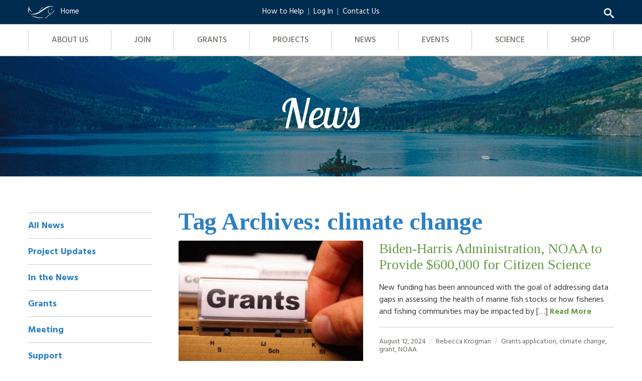

--- FILE ---
content_type: text/html; charset=UTF-8
request_url: https://www.friendsofreservoirs.com/tag/climate-change/
body_size: 28320
content:
<!DOCTYPE html>
<html class="no-js no-svg" lang="en-US">
<head>
<!-- Global site tag (gtag.js) - Google Analytics -->
<script async src="https://www.googletagmanager.com/gtag/js?id=UA-159454360-1"></script>
<script>
  window.dataLayer = window.dataLayer || [];
  function gtag(){dataLayer.push(arguments);}
  gtag('js', new Date());
  gtag('config', 'UA-159454360-1');
</script>
	
	<meta charset="UTF-8">
	<meta name="viewport" content="width=device-width, initial-scale=1">
	<meta name="format-detection" content="telephone=no">
	<link rel="shortcut icon" href="https://www.friendsofreservoirs.org/wp-content/themes/ws_theme/favicon.ico">
	<link rel="profile" href="http://gmpg.org/xfn/11">
		<script>(function(html){html.className = html.className.replace(/\bno-js\b/,'js')})(document.documentElement);</script>
<meta name='robots' content='index, follow, max-image-preview:large, max-snippet:-1, max-video-preview:-1' />

	<!-- This site is optimized with the Yoast SEO plugin v26.6 - https://yoast.com/wordpress/plugins/seo/ -->
	<title>climate change Archives - Friends of Reservoirs</title>
	<link rel="canonical" href="https://www.friendsofreservoirs.com/tag/climate-change/" />
	<meta property="og:locale" content="en_US" />
	<meta property="og:type" content="article" />
	<meta property="og:title" content="climate change Archives - Friends of Reservoirs" />
	<meta property="og:url" content="https://www.friendsofreservoirs.com/tag/climate-change/" />
	<meta property="og:site_name" content="Friends of Reservoirs" />
	<meta property="og:image" content="https://www.friendsofreservoirs.org/wp-content/uploads/2017/05/FriendsOfReservoirsLOGOtag1.jpg" />
	<meta property="og:image:width" content="1464" />
	<meta property="og:image:height" content="668" />
	<meta property="og:image:type" content="image/jpeg" />
	<script type="application/ld+json" class="yoast-schema-graph">{"@context":"https://schema.org","@graph":[{"@type":"CollectionPage","@id":"https://www.friendsofreservoirs.com/tag/climate-change/","url":"https://www.friendsofreservoirs.com/tag/climate-change/","name":"climate change Archives - Friends of Reservoirs","isPartOf":{"@id":"https://www.friendsofreservoirs.com/#website"},"primaryImageOfPage":{"@id":"https://www.friendsofreservoirs.com/tag/climate-change/#primaryimage"},"image":{"@id":"https://www.friendsofreservoirs.com/tag/climate-change/#primaryimage"},"thumbnailUrl":"https://www.friendsofreservoirs.org/wp-content/uploads/2018/04/Stock-image_Grants.jpg","breadcrumb":{"@id":"https://www.friendsofreservoirs.com/tag/climate-change/#breadcrumb"},"inLanguage":"en-US"},{"@type":"ImageObject","inLanguage":"en-US","@id":"https://www.friendsofreservoirs.com/tag/climate-change/#primaryimage","url":"https://www.friendsofreservoirs.org/wp-content/uploads/2018/04/Stock-image_Grants.jpg","contentUrl":"https://www.friendsofreservoirs.org/wp-content/uploads/2018/04/Stock-image_Grants.jpg","width":426,"height":282},{"@type":"BreadcrumbList","@id":"https://www.friendsofreservoirs.com/tag/climate-change/#breadcrumb","itemListElement":[{"@type":"ListItem","position":1,"name":"Home","item":"https://www.friendsofreservoirs.org/"},{"@type":"ListItem","position":2,"name":"climate change"}]},{"@type":"WebSite","@id":"https://www.friendsofreservoirs.com/#website","url":"https://www.friendsofreservoirs.com/","name":"Friends of Reservoirs","description":"","publisher":{"@id":"https://www.friendsofreservoirs.com/#organization"},"potentialAction":[{"@type":"SearchAction","target":{"@type":"EntryPoint","urlTemplate":"https://www.friendsofreservoirs.com/?s={search_term_string}"},"query-input":{"@type":"PropertyValueSpecification","valueRequired":true,"valueName":"search_term_string"}}],"inLanguage":"en-US"},{"@type":"Organization","@id":"https://www.friendsofreservoirs.com/#organization","name":"Friends of Reservoirs","alternateName":"Reservoir Fisheries Habitat Partnership","url":"https://www.friendsofreservoirs.com/","logo":{"@type":"ImageObject","inLanguage":"en-US","@id":"https://www.friendsofreservoirs.com/#/schema/logo/image/","url":"https://www.friendsofreservoirs.org/wp-content/uploads/2017/05/FriendsOfReservoirsLOGOtag1.jpg","contentUrl":"https://www.friendsofreservoirs.org/wp-content/uploads/2017/05/FriendsOfReservoirsLOGOtag1.jpg","width":1464,"height":668,"caption":"Friends of Reservoirs"},"image":{"@id":"https://www.friendsofreservoirs.com/#/schema/logo/image/"},"sameAs":["https://www.facebook.com/friendsofreservoirs","https://www.instagram.com/friendsofreservoirs/"]}]}</script>
	<!-- / Yoast SEO plugin. -->


<link rel='dns-prefetch' href='//www.googletagmanager.com' />
<link rel='dns-prefetch' href='//www.friendsofreservoirs.org' />
<link rel='dns-prefetch' href='//fonts.googleapis.com' />
<link href='https://fonts.gstatic.com' crossorigin rel='preconnect' />
<style id='wp-img-auto-sizes-contain-inline-css' type='text/css'>
img:is([sizes=auto i],[sizes^="auto," i]){contain-intrinsic-size:3000px 1500px}
/*# sourceURL=wp-img-auto-sizes-contain-inline-css */
</style>
<style id='wp-emoji-styles-inline-css' type='text/css'>

	img.wp-smiley, img.emoji {
		display: inline !important;
		border: none !important;
		box-shadow: none !important;
		height: 1em !important;
		width: 1em !important;
		margin: 0 0.07em !important;
		vertical-align: -0.1em !important;
		background: none !important;
		padding: 0 !important;
	}
/*# sourceURL=wp-emoji-styles-inline-css */
</style>
<link rel='stylesheet' id='wp-block-library-css' href='https://www.friendsofreservoirs.org/wp-includes/css/dist/block-library/style.min.css?ver=6.9' type='text/css' media='all' />
<style id='classic-theme-styles-inline-css' type='text/css'>
/*! This file is auto-generated */
.wp-block-button__link{color:#fff;background-color:#32373c;border-radius:9999px;box-shadow:none;text-decoration:none;padding:calc(.667em + 2px) calc(1.333em + 2px);font-size:1.125em}.wp-block-file__button{background:#32373c;color:#fff;text-decoration:none}
/*# sourceURL=/wp-includes/css/classic-themes.min.css */
</style>
<style id='wp-block-accordion-inline-css' type='text/css'>
.wp-block-accordion{box-sizing:border-box}
/*# sourceURL=https://www.friendsofreservoirs.org/wp-includes/blocks/accordion/style.min.css */
</style>
<style id='wp-block-accordion-item-inline-css' type='text/css'>
.wp-block-accordion-item.is-open>.wp-block-accordion-heading .wp-block-accordion-heading__toggle-icon{transform:rotate(45deg)}@media (prefers-reduced-motion:no-preference){.wp-block-accordion-item{transition:grid-template-rows .3s ease-out}.wp-block-accordion-item>.wp-block-accordion-heading .wp-block-accordion-heading__toggle-icon{transition:transform .2s ease-in-out}}
/*# sourceURL=https://www.friendsofreservoirs.org/wp-includes/blocks/accordion-item/style.min.css */
</style>
<style id='wp-block-archives-inline-css' type='text/css'>
.wp-block-archives{box-sizing:border-box}.wp-block-archives-dropdown label{display:block}
/*# sourceURL=https://www.friendsofreservoirs.org/wp-includes/blocks/archives/style.min.css */
</style>
<style id='wp-block-avatar-inline-css' type='text/css'>
.wp-block-avatar{line-height:0}.wp-block-avatar,.wp-block-avatar img{box-sizing:border-box}.wp-block-avatar.aligncenter{text-align:center}
/*# sourceURL=https://www.friendsofreservoirs.org/wp-includes/blocks/avatar/style.min.css */
</style>
<link rel='stylesheet' id='wp-block-button-css' href='https://www.friendsofreservoirs.org/wp-includes/blocks/button/style.min.css?ver=6.9' type='text/css' media='all' />
<style id='wp-block-calendar-inline-css' type='text/css'>
.wp-block-calendar{text-align:center}.wp-block-calendar td,.wp-block-calendar th{border:1px solid;padding:.25em}.wp-block-calendar th{font-weight:400}.wp-block-calendar caption{background-color:inherit}.wp-block-calendar table{border-collapse:collapse;width:100%}.wp-block-calendar table.has-background th{background-color:inherit}.wp-block-calendar table.has-text-color th{color:inherit}.wp-block-calendar :where(table:not(.has-text-color)){color:#40464d}.wp-block-calendar :where(table:not(.has-text-color)) td,.wp-block-calendar :where(table:not(.has-text-color)) th{border-color:#ddd}:where(.wp-block-calendar table:not(.has-background) th){background:#ddd}
/*# sourceURL=https://www.friendsofreservoirs.org/wp-includes/blocks/calendar/style.min.css */
</style>
<style id='wp-block-categories-inline-css' type='text/css'>
.wp-block-categories{box-sizing:border-box}.wp-block-categories.alignleft{margin-right:2em}.wp-block-categories.alignright{margin-left:2em}.wp-block-categories.wp-block-categories-dropdown.aligncenter{text-align:center}.wp-block-categories .wp-block-categories__label{display:block;width:100%}
/*# sourceURL=https://www.friendsofreservoirs.org/wp-includes/blocks/categories/style.min.css */
</style>
<style id='wp-block-comment-author-name-inline-css' type='text/css'>
.wp-block-comment-author-name{box-sizing:border-box}
/*# sourceURL=https://www.friendsofreservoirs.org/wp-includes/blocks/comment-author-name/style.min.css */
</style>
<style id='wp-block-comment-content-inline-css' type='text/css'>
.comment-awaiting-moderation{display:block;font-size:.875em;line-height:1.5}.wp-block-comment-content{box-sizing:border-box}
/*# sourceURL=https://www.friendsofreservoirs.org/wp-includes/blocks/comment-content/style.min.css */
</style>
<style id='wp-block-comment-date-inline-css' type='text/css'>
.wp-block-comment-date{box-sizing:border-box}
/*# sourceURL=https://www.friendsofreservoirs.org/wp-includes/blocks/comment-date/style.min.css */
</style>
<style id='wp-block-comment-edit-link-inline-css' type='text/css'>
.wp-block-comment-edit-link{box-sizing:border-box}
/*# sourceURL=https://www.friendsofreservoirs.org/wp-includes/blocks/comment-edit-link/style.min.css */
</style>
<style id='wp-block-comment-reply-link-inline-css' type='text/css'>
.wp-block-comment-reply-link{box-sizing:border-box}
/*# sourceURL=https://www.friendsofreservoirs.org/wp-includes/blocks/comment-reply-link/style.min.css */
</style>
<style id='wp-block-comment-template-inline-css' type='text/css'>
.wp-block-comment-template{box-sizing:border-box;list-style:none;margin-bottom:0;max-width:100%;padding:0}.wp-block-comment-template li{clear:both}.wp-block-comment-template ol{list-style:none;margin-bottom:0;max-width:100%;padding-left:2rem}.wp-block-comment-template.alignleft{float:left}.wp-block-comment-template.aligncenter{margin-left:auto;margin-right:auto;width:fit-content}.wp-block-comment-template.alignright{float:right}
/*# sourceURL=https://www.friendsofreservoirs.org/wp-includes/blocks/comment-template/style.min.css */
</style>
<link rel='stylesheet' id='wp-block-comments-css' href='https://www.friendsofreservoirs.org/wp-includes/blocks/comments/style.min.css?ver=6.9' type='text/css' media='all' />
<style id='wp-block-comments-pagination-inline-css' type='text/css'>
.wp-block-comments-pagination>.wp-block-comments-pagination-next,.wp-block-comments-pagination>.wp-block-comments-pagination-numbers,.wp-block-comments-pagination>.wp-block-comments-pagination-previous{font-size:inherit}.wp-block-comments-pagination .wp-block-comments-pagination-previous-arrow{display:inline-block;margin-right:1ch}.wp-block-comments-pagination .wp-block-comments-pagination-previous-arrow:not(.is-arrow-chevron){transform:scaleX(1)}.wp-block-comments-pagination .wp-block-comments-pagination-next-arrow{display:inline-block;margin-left:1ch}.wp-block-comments-pagination .wp-block-comments-pagination-next-arrow:not(.is-arrow-chevron){transform:scaleX(1)}.wp-block-comments-pagination.aligncenter{justify-content:center}
/*# sourceURL=https://www.friendsofreservoirs.org/wp-includes/blocks/comments-pagination/style.min.css */
</style>
<link rel='stylesheet' id='wp-block-cover-css' href='https://www.friendsofreservoirs.org/wp-includes/blocks/cover/style.min.css?ver=6.9' type='text/css' media='all' />
<style id='wp-block-file-inline-css' type='text/css'>
.wp-block-file{box-sizing:border-box}.wp-block-file:not(.wp-element-button){font-size:.8em}.wp-block-file.aligncenter{text-align:center}.wp-block-file.alignright{text-align:right}.wp-block-file *+.wp-block-file__button{margin-left:.75em}:where(.wp-block-file){margin-bottom:1.5em}.wp-block-file__embed{margin-bottom:1em}:where(.wp-block-file__button){border-radius:2em;display:inline-block;padding:.5em 1em}:where(.wp-block-file__button):where(a):active,:where(.wp-block-file__button):where(a):focus,:where(.wp-block-file__button):where(a):hover,:where(.wp-block-file__button):where(a):visited{box-shadow:none;color:#fff;opacity:.85;text-decoration:none}
/*# sourceURL=https://www.friendsofreservoirs.org/wp-includes/blocks/file/style.min.css */
</style>
<style id='wp-block-footnotes-inline-css' type='text/css'>
.editor-styles-wrapper,.entry-content{counter-reset:footnotes}a[data-fn].fn{counter-increment:footnotes;display:inline-flex;font-size:smaller;text-decoration:none;text-indent:-9999999px;vertical-align:super}a[data-fn].fn:after{content:"[" counter(footnotes) "]";float:left;text-indent:0}
/*# sourceURL=https://www.friendsofreservoirs.org/wp-includes/blocks/footnotes/style.min.css */
</style>
<link rel='stylesheet' id='wp-block-gallery-css' href='https://www.friendsofreservoirs.org/wp-includes/blocks/gallery/style.min.css?ver=6.9' type='text/css' media='all' />
<style id='wp-block-heading-inline-css' type='text/css'>
h1:where(.wp-block-heading).has-background,h2:where(.wp-block-heading).has-background,h3:where(.wp-block-heading).has-background,h4:where(.wp-block-heading).has-background,h5:where(.wp-block-heading).has-background,h6:where(.wp-block-heading).has-background{padding:1.25em 2.375em}h1.has-text-align-left[style*=writing-mode]:where([style*=vertical-lr]),h1.has-text-align-right[style*=writing-mode]:where([style*=vertical-rl]),h2.has-text-align-left[style*=writing-mode]:where([style*=vertical-lr]),h2.has-text-align-right[style*=writing-mode]:where([style*=vertical-rl]),h3.has-text-align-left[style*=writing-mode]:where([style*=vertical-lr]),h3.has-text-align-right[style*=writing-mode]:where([style*=vertical-rl]),h4.has-text-align-left[style*=writing-mode]:where([style*=vertical-lr]),h4.has-text-align-right[style*=writing-mode]:where([style*=vertical-rl]),h5.has-text-align-left[style*=writing-mode]:where([style*=vertical-lr]),h5.has-text-align-right[style*=writing-mode]:where([style*=vertical-rl]),h6.has-text-align-left[style*=writing-mode]:where([style*=vertical-lr]),h6.has-text-align-right[style*=writing-mode]:where([style*=vertical-rl]){rotate:180deg}
/*# sourceURL=https://www.friendsofreservoirs.org/wp-includes/blocks/heading/style.min.css */
</style>
<link rel='stylesheet' id='wp-block-image-css' href='https://www.friendsofreservoirs.org/wp-includes/blocks/image/style.min.css?ver=6.9' type='text/css' media='all' />
<style id='wp-block-latest-comments-inline-css' type='text/css'>
ol.wp-block-latest-comments{box-sizing:border-box;margin-left:0}:where(.wp-block-latest-comments:not([style*=line-height] .wp-block-latest-comments__comment)){line-height:1.1}:where(.wp-block-latest-comments:not([style*=line-height] .wp-block-latest-comments__comment-excerpt p)){line-height:1.8}.has-dates :where(.wp-block-latest-comments:not([style*=line-height])),.has-excerpts :where(.wp-block-latest-comments:not([style*=line-height])){line-height:1.5}.wp-block-latest-comments .wp-block-latest-comments{padding-left:0}.wp-block-latest-comments__comment{list-style:none;margin-bottom:1em}.has-avatars .wp-block-latest-comments__comment{list-style:none;min-height:2.25em}.has-avatars .wp-block-latest-comments__comment .wp-block-latest-comments__comment-excerpt,.has-avatars .wp-block-latest-comments__comment .wp-block-latest-comments__comment-meta{margin-left:3.25em}.wp-block-latest-comments__comment-excerpt p{font-size:.875em;margin:.36em 0 1.4em}.wp-block-latest-comments__comment-date{display:block;font-size:.75em}.wp-block-latest-comments .avatar,.wp-block-latest-comments__comment-avatar{border-radius:1.5em;display:block;float:left;height:2.5em;margin-right:.75em;width:2.5em}.wp-block-latest-comments[class*=-font-size] a,.wp-block-latest-comments[style*=font-size] a{font-size:inherit}
/*# sourceURL=https://www.friendsofreservoirs.org/wp-includes/blocks/latest-comments/style.min.css */
</style>
<style id='wp-block-latest-posts-inline-css' type='text/css'>
.wp-block-latest-posts{box-sizing:border-box}.wp-block-latest-posts.alignleft{margin-right:2em}.wp-block-latest-posts.alignright{margin-left:2em}.wp-block-latest-posts.wp-block-latest-posts__list{list-style:none}.wp-block-latest-posts.wp-block-latest-posts__list li{clear:both;overflow-wrap:break-word}.wp-block-latest-posts.is-grid{display:flex;flex-wrap:wrap}.wp-block-latest-posts.is-grid li{margin:0 1.25em 1.25em 0;width:100%}@media (min-width:600px){.wp-block-latest-posts.columns-2 li{width:calc(50% - .625em)}.wp-block-latest-posts.columns-2 li:nth-child(2n){margin-right:0}.wp-block-latest-posts.columns-3 li{width:calc(33.33333% - .83333em)}.wp-block-latest-posts.columns-3 li:nth-child(3n){margin-right:0}.wp-block-latest-posts.columns-4 li{width:calc(25% - .9375em)}.wp-block-latest-posts.columns-4 li:nth-child(4n){margin-right:0}.wp-block-latest-posts.columns-5 li{width:calc(20% - 1em)}.wp-block-latest-posts.columns-5 li:nth-child(5n){margin-right:0}.wp-block-latest-posts.columns-6 li{width:calc(16.66667% - 1.04167em)}.wp-block-latest-posts.columns-6 li:nth-child(6n){margin-right:0}}:root :where(.wp-block-latest-posts.is-grid){padding:0}:root :where(.wp-block-latest-posts.wp-block-latest-posts__list){padding-left:0}.wp-block-latest-posts__post-author,.wp-block-latest-posts__post-date{display:block;font-size:.8125em}.wp-block-latest-posts__post-excerpt,.wp-block-latest-posts__post-full-content{margin-bottom:1em;margin-top:.5em}.wp-block-latest-posts__featured-image a{display:inline-block}.wp-block-latest-posts__featured-image img{height:auto;max-width:100%;width:auto}.wp-block-latest-posts__featured-image.alignleft{float:left;margin-right:1em}.wp-block-latest-posts__featured-image.alignright{float:right;margin-left:1em}.wp-block-latest-posts__featured-image.aligncenter{margin-bottom:1em;text-align:center}
/*# sourceURL=https://www.friendsofreservoirs.org/wp-includes/blocks/latest-posts/style.min.css */
</style>
<style id='wp-block-list-inline-css' type='text/css'>
ol,ul{box-sizing:border-box}:root :where(.wp-block-list.has-background){padding:1.25em 2.375em}
/*# sourceURL=https://www.friendsofreservoirs.org/wp-includes/blocks/list/style.min.css */
</style>
<style id='wp-block-loginout-inline-css' type='text/css'>
.wp-block-loginout{box-sizing:border-box}
/*# sourceURL=https://www.friendsofreservoirs.org/wp-includes/blocks/loginout/style.min.css */
</style>
<link rel='stylesheet' id='wp-block-media-text-css' href='https://www.friendsofreservoirs.org/wp-includes/blocks/media-text/style.min.css?ver=6.9' type='text/css' media='all' />
<link rel='stylesheet' id='wp-block-navigation-css' href='https://www.friendsofreservoirs.org/wp-includes/blocks/navigation/style.min.css?ver=6.9' type='text/css' media='all' />
<style id='wp-block-navigation-link-inline-css' type='text/css'>
.wp-block-navigation .wp-block-navigation-item__label{overflow-wrap:break-word}.wp-block-navigation .wp-block-navigation-item__description{display:none}.link-ui-tools{outline:1px solid #f0f0f0;padding:8px}.link-ui-block-inserter{padding-top:8px}.link-ui-block-inserter__back{margin-left:8px;text-transform:uppercase}
/*# sourceURL=https://www.friendsofreservoirs.org/wp-includes/blocks/navigation-link/style.min.css */
</style>
<style id='wp-block-page-list-inline-css' type='text/css'>
.wp-block-navigation .wp-block-page-list{align-items:var(--navigation-layout-align,initial);background-color:inherit;display:flex;flex-direction:var(--navigation-layout-direction,initial);flex-wrap:var(--navigation-layout-wrap,wrap);justify-content:var(--navigation-layout-justify,initial)}.wp-block-navigation .wp-block-navigation-item{background-color:inherit}.wp-block-page-list{box-sizing:border-box}
/*# sourceURL=https://www.friendsofreservoirs.org/wp-includes/blocks/page-list/style.min.css */
</style>
<style id='wp-block-post-author-inline-css' type='text/css'>
.wp-block-post-author{box-sizing:border-box;display:flex;flex-wrap:wrap}.wp-block-post-author__byline{font-size:.5em;margin-bottom:0;margin-top:0;width:100%}.wp-block-post-author__avatar{margin-right:1em}.wp-block-post-author__bio{font-size:.7em;margin-bottom:.7em}.wp-block-post-author__content{flex-basis:0;flex-grow:1}.wp-block-post-author__name{margin:0}
/*# sourceURL=https://www.friendsofreservoirs.org/wp-includes/blocks/post-author/style.min.css */
</style>
<style id='wp-block-post-author-biography-inline-css' type='text/css'>
.wp-block-post-author-biography{box-sizing:border-box}
/*# sourceURL=https://www.friendsofreservoirs.org/wp-includes/blocks/post-author-biography/style.min.css */
</style>
<style id='wp-block-post-author-name-inline-css' type='text/css'>
.wp-block-post-author-name{box-sizing:border-box}
/*# sourceURL=https://www.friendsofreservoirs.org/wp-includes/blocks/post-author-name/style.min.css */
</style>
<style id='wp-block-post-comments-count-inline-css' type='text/css'>
.wp-block-post-comments-count{box-sizing:border-box}
/*# sourceURL=https://www.friendsofreservoirs.org/wp-includes/blocks/post-comments-count/style.min.css */
</style>
<link rel='stylesheet' id='wp-block-post-comments-form-css' href='https://www.friendsofreservoirs.org/wp-includes/blocks/post-comments-form/style.min.css?ver=6.9' type='text/css' media='all' />
<style id='wp-block-buttons-inline-css' type='text/css'>
.wp-block-buttons{box-sizing:border-box}.wp-block-buttons.is-vertical{flex-direction:column}.wp-block-buttons.is-vertical>.wp-block-button:last-child{margin-bottom:0}.wp-block-buttons>.wp-block-button{display:inline-block;margin:0}.wp-block-buttons.is-content-justification-left{justify-content:flex-start}.wp-block-buttons.is-content-justification-left.is-vertical{align-items:flex-start}.wp-block-buttons.is-content-justification-center{justify-content:center}.wp-block-buttons.is-content-justification-center.is-vertical{align-items:center}.wp-block-buttons.is-content-justification-right{justify-content:flex-end}.wp-block-buttons.is-content-justification-right.is-vertical{align-items:flex-end}.wp-block-buttons.is-content-justification-space-between{justify-content:space-between}.wp-block-buttons.aligncenter{text-align:center}.wp-block-buttons:not(.is-content-justification-space-between,.is-content-justification-right,.is-content-justification-left,.is-content-justification-center) .wp-block-button.aligncenter{margin-left:auto;margin-right:auto;width:100%}.wp-block-buttons[style*=text-decoration] .wp-block-button,.wp-block-buttons[style*=text-decoration] .wp-block-button__link{text-decoration:inherit}.wp-block-buttons.has-custom-font-size .wp-block-button__link{font-size:inherit}.wp-block-buttons .wp-block-button__link{width:100%}.wp-block-button.aligncenter{text-align:center}
/*# sourceURL=https://www.friendsofreservoirs.org/wp-includes/blocks/buttons/style.min.css */
</style>
<style id='wp-block-post-comments-link-inline-css' type='text/css'>
.wp-block-post-comments-link{box-sizing:border-box}
/*# sourceURL=https://www.friendsofreservoirs.org/wp-includes/blocks/post-comments-link/style.min.css */
</style>
<style id='wp-block-post-content-inline-css' type='text/css'>
.wp-block-post-content{display:flow-root}
/*# sourceURL=https://www.friendsofreservoirs.org/wp-includes/blocks/post-content/style.min.css */
</style>
<style id='wp-block-post-date-inline-css' type='text/css'>
.wp-block-post-date{box-sizing:border-box}
/*# sourceURL=https://www.friendsofreservoirs.org/wp-includes/blocks/post-date/style.min.css */
</style>
<style id='wp-block-post-excerpt-inline-css' type='text/css'>
:where(.wp-block-post-excerpt){box-sizing:border-box;margin-bottom:var(--wp--style--block-gap);margin-top:var(--wp--style--block-gap)}.wp-block-post-excerpt__excerpt{margin-bottom:0;margin-top:0}.wp-block-post-excerpt__more-text{margin-bottom:0;margin-top:var(--wp--style--block-gap)}.wp-block-post-excerpt__more-link{display:inline-block}
/*# sourceURL=https://www.friendsofreservoirs.org/wp-includes/blocks/post-excerpt/style.min.css */
</style>
<style id='wp-block-post-featured-image-inline-css' type='text/css'>
.wp-block-post-featured-image{margin-left:0;margin-right:0}.wp-block-post-featured-image a{display:block;height:100%}.wp-block-post-featured-image :where(img){box-sizing:border-box;height:auto;max-width:100%;vertical-align:bottom;width:100%}.wp-block-post-featured-image.alignfull img,.wp-block-post-featured-image.alignwide img{width:100%}.wp-block-post-featured-image .wp-block-post-featured-image__overlay.has-background-dim{background-color:#000;inset:0;position:absolute}.wp-block-post-featured-image{position:relative}.wp-block-post-featured-image .wp-block-post-featured-image__overlay.has-background-gradient{background-color:initial}.wp-block-post-featured-image .wp-block-post-featured-image__overlay.has-background-dim-0{opacity:0}.wp-block-post-featured-image .wp-block-post-featured-image__overlay.has-background-dim-10{opacity:.1}.wp-block-post-featured-image .wp-block-post-featured-image__overlay.has-background-dim-20{opacity:.2}.wp-block-post-featured-image .wp-block-post-featured-image__overlay.has-background-dim-30{opacity:.3}.wp-block-post-featured-image .wp-block-post-featured-image__overlay.has-background-dim-40{opacity:.4}.wp-block-post-featured-image .wp-block-post-featured-image__overlay.has-background-dim-50{opacity:.5}.wp-block-post-featured-image .wp-block-post-featured-image__overlay.has-background-dim-60{opacity:.6}.wp-block-post-featured-image .wp-block-post-featured-image__overlay.has-background-dim-70{opacity:.7}.wp-block-post-featured-image .wp-block-post-featured-image__overlay.has-background-dim-80{opacity:.8}.wp-block-post-featured-image .wp-block-post-featured-image__overlay.has-background-dim-90{opacity:.9}.wp-block-post-featured-image .wp-block-post-featured-image__overlay.has-background-dim-100{opacity:1}.wp-block-post-featured-image:where(.alignleft,.alignright){width:100%}
/*# sourceURL=https://www.friendsofreservoirs.org/wp-includes/blocks/post-featured-image/style.min.css */
</style>
<style id='wp-block-post-navigation-link-inline-css' type='text/css'>
.wp-block-post-navigation-link .wp-block-post-navigation-link__arrow-previous{display:inline-block;margin-right:1ch}.wp-block-post-navigation-link .wp-block-post-navigation-link__arrow-previous:not(.is-arrow-chevron){transform:scaleX(1)}.wp-block-post-navigation-link .wp-block-post-navigation-link__arrow-next{display:inline-block;margin-left:1ch}.wp-block-post-navigation-link .wp-block-post-navigation-link__arrow-next:not(.is-arrow-chevron){transform:scaleX(1)}.wp-block-post-navigation-link.has-text-align-left[style*="writing-mode: vertical-lr"],.wp-block-post-navigation-link.has-text-align-right[style*="writing-mode: vertical-rl"]{rotate:180deg}
/*# sourceURL=https://www.friendsofreservoirs.org/wp-includes/blocks/post-navigation-link/style.min.css */
</style>
<style id='wp-block-post-template-inline-css' type='text/css'>
.wp-block-post-template{box-sizing:border-box;list-style:none;margin-bottom:0;margin-top:0;max-width:100%;padding:0}.wp-block-post-template.is-flex-container{display:flex;flex-direction:row;flex-wrap:wrap;gap:1.25em}.wp-block-post-template.is-flex-container>li{margin:0;width:100%}@media (min-width:600px){.wp-block-post-template.is-flex-container.is-flex-container.columns-2>li{width:calc(50% - .625em)}.wp-block-post-template.is-flex-container.is-flex-container.columns-3>li{width:calc(33.33333% - .83333em)}.wp-block-post-template.is-flex-container.is-flex-container.columns-4>li{width:calc(25% - .9375em)}.wp-block-post-template.is-flex-container.is-flex-container.columns-5>li{width:calc(20% - 1em)}.wp-block-post-template.is-flex-container.is-flex-container.columns-6>li{width:calc(16.66667% - 1.04167em)}}@media (max-width:600px){.wp-block-post-template-is-layout-grid.wp-block-post-template-is-layout-grid.wp-block-post-template-is-layout-grid.wp-block-post-template-is-layout-grid{grid-template-columns:1fr}}.wp-block-post-template-is-layout-constrained>li>.alignright,.wp-block-post-template-is-layout-flow>li>.alignright{float:right;margin-inline-end:0;margin-inline-start:2em}.wp-block-post-template-is-layout-constrained>li>.alignleft,.wp-block-post-template-is-layout-flow>li>.alignleft{float:left;margin-inline-end:2em;margin-inline-start:0}.wp-block-post-template-is-layout-constrained>li>.aligncenter,.wp-block-post-template-is-layout-flow>li>.aligncenter{margin-inline-end:auto;margin-inline-start:auto}
/*# sourceURL=https://www.friendsofreservoirs.org/wp-includes/blocks/post-template/style.min.css */
</style>
<style id='wp-block-post-terms-inline-css' type='text/css'>
.wp-block-post-terms{box-sizing:border-box}.wp-block-post-terms .wp-block-post-terms__separator{white-space:pre-wrap}
/*# sourceURL=https://www.friendsofreservoirs.org/wp-includes/blocks/post-terms/style.min.css */
</style>
<style id='wp-block-post-time-to-read-inline-css' type='text/css'>
.wp-block-post-time-to-read{box-sizing:border-box}
/*# sourceURL=https://www.friendsofreservoirs.org/wp-includes/blocks/post-time-to-read/style.min.css */
</style>
<style id='wp-block-post-title-inline-css' type='text/css'>
.wp-block-post-title{box-sizing:border-box;word-break:break-word}.wp-block-post-title :where(a){display:inline-block;font-family:inherit;font-size:inherit;font-style:inherit;font-weight:inherit;letter-spacing:inherit;line-height:inherit;text-decoration:inherit}
/*# sourceURL=https://www.friendsofreservoirs.org/wp-includes/blocks/post-title/style.min.css */
</style>
<style id='wp-block-query-pagination-inline-css' type='text/css'>
.wp-block-query-pagination.is-content-justification-space-between>.wp-block-query-pagination-next:last-of-type{margin-inline-start:auto}.wp-block-query-pagination.is-content-justification-space-between>.wp-block-query-pagination-previous:first-child{margin-inline-end:auto}.wp-block-query-pagination .wp-block-query-pagination-previous-arrow{display:inline-block;margin-right:1ch}.wp-block-query-pagination .wp-block-query-pagination-previous-arrow:not(.is-arrow-chevron){transform:scaleX(1)}.wp-block-query-pagination .wp-block-query-pagination-next-arrow{display:inline-block;margin-left:1ch}.wp-block-query-pagination .wp-block-query-pagination-next-arrow:not(.is-arrow-chevron){transform:scaleX(1)}.wp-block-query-pagination.aligncenter{justify-content:center}
/*# sourceURL=https://www.friendsofreservoirs.org/wp-includes/blocks/query-pagination/style.min.css */
</style>
<style id='wp-block-query-title-inline-css' type='text/css'>
.wp-block-query-title{box-sizing:border-box}
/*# sourceURL=https://www.friendsofreservoirs.org/wp-includes/blocks/query-title/style.min.css */
</style>
<style id='wp-block-query-total-inline-css' type='text/css'>
.wp-block-query-total{box-sizing:border-box}
/*# sourceURL=https://www.friendsofreservoirs.org/wp-includes/blocks/query-total/style.min.css */
</style>
<style id='wp-block-read-more-inline-css' type='text/css'>
.wp-block-read-more{display:block;width:fit-content}.wp-block-read-more:where(:not([style*=text-decoration])){text-decoration:none}.wp-block-read-more:where(:not([style*=text-decoration])):active,.wp-block-read-more:where(:not([style*=text-decoration])):focus{text-decoration:none}
/*# sourceURL=https://www.friendsofreservoirs.org/wp-includes/blocks/read-more/style.min.css */
</style>
<style id='wp-block-rss-inline-css' type='text/css'>
ul.wp-block-rss.alignleft{margin-right:2em}ul.wp-block-rss.alignright{margin-left:2em}ul.wp-block-rss.is-grid{display:flex;flex-wrap:wrap;padding:0}ul.wp-block-rss.is-grid li{margin:0 1em 1em 0;width:100%}@media (min-width:600px){ul.wp-block-rss.columns-2 li{width:calc(50% - 1em)}ul.wp-block-rss.columns-3 li{width:calc(33.33333% - 1em)}ul.wp-block-rss.columns-4 li{width:calc(25% - 1em)}ul.wp-block-rss.columns-5 li{width:calc(20% - 1em)}ul.wp-block-rss.columns-6 li{width:calc(16.66667% - 1em)}}.wp-block-rss__item-author,.wp-block-rss__item-publish-date{display:block;font-size:.8125em}.wp-block-rss{box-sizing:border-box;list-style:none;padding:0}
/*# sourceURL=https://www.friendsofreservoirs.org/wp-includes/blocks/rss/style.min.css */
</style>
<link rel='stylesheet' id='wp-block-search-css' href='https://www.friendsofreservoirs.org/wp-includes/blocks/search/style.min.css?ver=6.9' type='text/css' media='all' />
<style id='wp-block-site-logo-inline-css' type='text/css'>
.wp-block-site-logo{box-sizing:border-box;line-height:0}.wp-block-site-logo a{display:inline-block;line-height:0}.wp-block-site-logo.is-default-size img{height:auto;width:120px}.wp-block-site-logo img{height:auto;max-width:100%}.wp-block-site-logo a,.wp-block-site-logo img{border-radius:inherit}.wp-block-site-logo.aligncenter{margin-left:auto;margin-right:auto;text-align:center}:root :where(.wp-block-site-logo.is-style-rounded){border-radius:9999px}
/*# sourceURL=https://www.friendsofreservoirs.org/wp-includes/blocks/site-logo/style.min.css */
</style>
<style id='wp-block-site-tagline-inline-css' type='text/css'>
.wp-block-site-tagline{box-sizing:border-box}
/*# sourceURL=https://www.friendsofreservoirs.org/wp-includes/blocks/site-tagline/style.min.css */
</style>
<style id='wp-block-site-title-inline-css' type='text/css'>
.wp-block-site-title{box-sizing:border-box}.wp-block-site-title :where(a){color:inherit;font-family:inherit;font-size:inherit;font-style:inherit;font-weight:inherit;letter-spacing:inherit;line-height:inherit;text-decoration:inherit}
/*# sourceURL=https://www.friendsofreservoirs.org/wp-includes/blocks/site-title/style.min.css */
</style>
<style id='wp-block-tag-cloud-inline-css' type='text/css'>
.wp-block-tag-cloud{box-sizing:border-box}.wp-block-tag-cloud.aligncenter{justify-content:center;text-align:center}.wp-block-tag-cloud a{display:inline-block;margin-right:5px}.wp-block-tag-cloud span{display:inline-block;margin-left:5px;text-decoration:none}:root :where(.wp-block-tag-cloud.is-style-outline){display:flex;flex-wrap:wrap;gap:1ch}:root :where(.wp-block-tag-cloud.is-style-outline a){border:1px solid;font-size:unset!important;margin-right:0;padding:1ch 2ch;text-decoration:none!important}
/*# sourceURL=https://www.friendsofreservoirs.org/wp-includes/blocks/tag-cloud/style.min.css */
</style>
<style id='wp-block-term-count-inline-css' type='text/css'>
.wp-block-term-count{box-sizing:border-box}
/*# sourceURL=https://www.friendsofreservoirs.org/wp-includes/blocks/term-count/style.min.css */
</style>
<style id='wp-block-term-description-inline-css' type='text/css'>
:where(.wp-block-term-description){box-sizing:border-box;margin-bottom:var(--wp--style--block-gap);margin-top:var(--wp--style--block-gap)}.wp-block-term-description p{margin-bottom:0;margin-top:0}
/*# sourceURL=https://www.friendsofreservoirs.org/wp-includes/blocks/term-description/style.min.css */
</style>
<style id='wp-block-term-name-inline-css' type='text/css'>
.wp-block-term-name{box-sizing:border-box}
/*# sourceURL=https://www.friendsofreservoirs.org/wp-includes/blocks/term-name/style.min.css */
</style>
<style id='wp-block-term-template-inline-css' type='text/css'>
.wp-block-term-template{box-sizing:border-box;list-style:none;margin-bottom:0;margin-top:0;max-width:100%;padding:0}
/*# sourceURL=https://www.friendsofreservoirs.org/wp-includes/blocks/term-template/style.min.css */
</style>
<style id='wp-block-video-inline-css' type='text/css'>
.wp-block-video{box-sizing:border-box}.wp-block-video video{height:auto;vertical-align:middle;width:100%}@supports (position:sticky){.wp-block-video [poster]{object-fit:cover}}.wp-block-video.aligncenter{text-align:center}.wp-block-video :where(figcaption){margin-bottom:1em;margin-top:.5em}
/*# sourceURL=https://www.friendsofreservoirs.org/wp-includes/blocks/video/style.min.css */
</style>
<style id='wp-block-accordion-heading-inline-css' type='text/css'>
.wp-block-accordion-heading{margin:0}.wp-block-accordion-heading__toggle{align-items:center;background-color:inherit!important;border:none;color:inherit!important;cursor:pointer;display:flex;font-family:inherit;font-size:inherit;font-style:inherit;font-weight:inherit;letter-spacing:inherit;line-height:inherit;overflow:hidden;padding:var(--wp--preset--spacing--20,1em) 0;text-align:inherit;text-decoration:inherit;text-transform:inherit;width:100%;word-spacing:inherit}.wp-block-accordion-heading__toggle:not(:focus-visible){outline:none}.wp-block-accordion-heading__toggle:focus,.wp-block-accordion-heading__toggle:hover{background-color:inherit!important;border:none;box-shadow:none;color:inherit;padding:var(--wp--preset--spacing--20,1em) 0;text-decoration:none}.wp-block-accordion-heading__toggle:focus-visible{outline:auto;outline-offset:0}.wp-block-accordion-heading__toggle:hover .wp-block-accordion-heading__toggle-title{text-decoration:underline}.wp-block-accordion-heading__toggle-title{flex:1}.wp-block-accordion-heading__toggle-icon{align-items:center;display:flex;height:1.2em;justify-content:center;width:1.2em}
/*# sourceURL=https://www.friendsofreservoirs.org/wp-includes/blocks/accordion-heading/style.min.css */
</style>
<style id='wp-block-accordion-panel-inline-css' type='text/css'>
.wp-block-accordion-panel[aria-hidden=true],.wp-block-accordion-panel[inert]{display:none;margin-block-start:0}
/*# sourceURL=https://www.friendsofreservoirs.org/wp-includes/blocks/accordion-panel/style.min.css */
</style>
<style id='wp-block-audio-inline-css' type='text/css'>
.wp-block-audio{box-sizing:border-box}.wp-block-audio :where(figcaption){margin-bottom:1em;margin-top:.5em}.wp-block-audio audio{min-width:300px;width:100%}
/*# sourceURL=https://www.friendsofreservoirs.org/wp-includes/blocks/audio/style.min.css */
</style>
<style id='wp-block-code-inline-css' type='text/css'>
.wp-block-code{box-sizing:border-box}.wp-block-code code{
  /*!rtl:begin:ignore*/direction:ltr;display:block;font-family:inherit;overflow-wrap:break-word;text-align:initial;white-space:pre-wrap
  /*!rtl:end:ignore*/}
/*# sourceURL=https://www.friendsofreservoirs.org/wp-includes/blocks/code/style.min.css */
</style>
<style id='wp-block-columns-inline-css' type='text/css'>
.wp-block-columns{box-sizing:border-box;display:flex;flex-wrap:wrap!important}@media (min-width:782px){.wp-block-columns{flex-wrap:nowrap!important}}.wp-block-columns{align-items:normal!important}.wp-block-columns.are-vertically-aligned-top{align-items:flex-start}.wp-block-columns.are-vertically-aligned-center{align-items:center}.wp-block-columns.are-vertically-aligned-bottom{align-items:flex-end}@media (max-width:781px){.wp-block-columns:not(.is-not-stacked-on-mobile)>.wp-block-column{flex-basis:100%!important}}@media (min-width:782px){.wp-block-columns:not(.is-not-stacked-on-mobile)>.wp-block-column{flex-basis:0;flex-grow:1}.wp-block-columns:not(.is-not-stacked-on-mobile)>.wp-block-column[style*=flex-basis]{flex-grow:0}}.wp-block-columns.is-not-stacked-on-mobile{flex-wrap:nowrap!important}.wp-block-columns.is-not-stacked-on-mobile>.wp-block-column{flex-basis:0;flex-grow:1}.wp-block-columns.is-not-stacked-on-mobile>.wp-block-column[style*=flex-basis]{flex-grow:0}:where(.wp-block-columns){margin-bottom:1.75em}:where(.wp-block-columns.has-background){padding:1.25em 2.375em}.wp-block-column{flex-grow:1;min-width:0;overflow-wrap:break-word;word-break:break-word}.wp-block-column.is-vertically-aligned-top{align-self:flex-start}.wp-block-column.is-vertically-aligned-center{align-self:center}.wp-block-column.is-vertically-aligned-bottom{align-self:flex-end}.wp-block-column.is-vertically-aligned-stretch{align-self:stretch}.wp-block-column.is-vertically-aligned-bottom,.wp-block-column.is-vertically-aligned-center,.wp-block-column.is-vertically-aligned-top{width:100%}
/*# sourceURL=https://www.friendsofreservoirs.org/wp-includes/blocks/columns/style.min.css */
</style>
<style id='wp-block-details-inline-css' type='text/css'>
.wp-block-details{box-sizing:border-box}.wp-block-details summary{cursor:pointer}
/*# sourceURL=https://www.friendsofreservoirs.org/wp-includes/blocks/details/style.min.css */
</style>
<style id='wp-block-embed-inline-css' type='text/css'>
.wp-block-embed.alignleft,.wp-block-embed.alignright,.wp-block[data-align=left]>[data-type="core/embed"],.wp-block[data-align=right]>[data-type="core/embed"]{max-width:360px;width:100%}.wp-block-embed.alignleft .wp-block-embed__wrapper,.wp-block-embed.alignright .wp-block-embed__wrapper,.wp-block[data-align=left]>[data-type="core/embed"] .wp-block-embed__wrapper,.wp-block[data-align=right]>[data-type="core/embed"] .wp-block-embed__wrapper{min-width:280px}.wp-block-cover .wp-block-embed{min-height:240px;min-width:320px}.wp-block-embed{overflow-wrap:break-word}.wp-block-embed :where(figcaption){margin-bottom:1em;margin-top:.5em}.wp-block-embed iframe{max-width:100%}.wp-block-embed__wrapper{position:relative}.wp-embed-responsive .wp-has-aspect-ratio .wp-block-embed__wrapper:before{content:"";display:block;padding-top:50%}.wp-embed-responsive .wp-has-aspect-ratio iframe{bottom:0;height:100%;left:0;position:absolute;right:0;top:0;width:100%}.wp-embed-responsive .wp-embed-aspect-21-9 .wp-block-embed__wrapper:before{padding-top:42.85%}.wp-embed-responsive .wp-embed-aspect-18-9 .wp-block-embed__wrapper:before{padding-top:50%}.wp-embed-responsive .wp-embed-aspect-16-9 .wp-block-embed__wrapper:before{padding-top:56.25%}.wp-embed-responsive .wp-embed-aspect-4-3 .wp-block-embed__wrapper:before{padding-top:75%}.wp-embed-responsive .wp-embed-aspect-1-1 .wp-block-embed__wrapper:before{padding-top:100%}.wp-embed-responsive .wp-embed-aspect-9-16 .wp-block-embed__wrapper:before{padding-top:177.77%}.wp-embed-responsive .wp-embed-aspect-1-2 .wp-block-embed__wrapper:before{padding-top:200%}
/*# sourceURL=https://www.friendsofreservoirs.org/wp-includes/blocks/embed/style.min.css */
</style>
<style id='wp-block-group-inline-css' type='text/css'>
.wp-block-group{box-sizing:border-box}:where(.wp-block-group.wp-block-group-is-layout-constrained){position:relative}
/*# sourceURL=https://www.friendsofreservoirs.org/wp-includes/blocks/group/style.min.css */
</style>
<style id='wp-block-math-inline-css' type='text/css'>
.wp-block-math{overflow-x:auto;overflow-y:hidden}
/*# sourceURL=https://www.friendsofreservoirs.org/wp-includes/blocks/math/style.min.css */
</style>
<style id='wp-block-paragraph-inline-css' type='text/css'>
.is-small-text{font-size:.875em}.is-regular-text{font-size:1em}.is-large-text{font-size:2.25em}.is-larger-text{font-size:3em}.has-drop-cap:not(:focus):first-letter{float:left;font-size:8.4em;font-style:normal;font-weight:100;line-height:.68;margin:.05em .1em 0 0;text-transform:uppercase}body.rtl .has-drop-cap:not(:focus):first-letter{float:none;margin-left:.1em}p.has-drop-cap.has-background{overflow:hidden}:root :where(p.has-background){padding:1.25em 2.375em}:where(p.has-text-color:not(.has-link-color)) a{color:inherit}p.has-text-align-left[style*="writing-mode:vertical-lr"],p.has-text-align-right[style*="writing-mode:vertical-rl"]{rotate:180deg}
/*# sourceURL=https://www.friendsofreservoirs.org/wp-includes/blocks/paragraph/style.min.css */
</style>
<style id='wp-block-preformatted-inline-css' type='text/css'>
.wp-block-preformatted{box-sizing:border-box;white-space:pre-wrap}:where(.wp-block-preformatted.has-background){padding:1.25em 2.375em}
/*# sourceURL=https://www.friendsofreservoirs.org/wp-includes/blocks/preformatted/style.min.css */
</style>
<style id='wp-block-pullquote-inline-css' type='text/css'>
.wp-block-pullquote{box-sizing:border-box;margin:0 0 1em;overflow-wrap:break-word;padding:4em 0;text-align:center}.wp-block-pullquote blockquote,.wp-block-pullquote p{color:inherit}.wp-block-pullquote blockquote{margin:0}.wp-block-pullquote p{margin-top:0}.wp-block-pullquote p:last-child{margin-bottom:0}.wp-block-pullquote.alignleft,.wp-block-pullquote.alignright{max-width:420px}.wp-block-pullquote cite,.wp-block-pullquote footer{position:relative}.wp-block-pullquote .has-text-color a{color:inherit}.wp-block-pullquote.has-text-align-left blockquote{text-align:left}.wp-block-pullquote.has-text-align-right blockquote{text-align:right}.wp-block-pullquote.has-text-align-center blockquote{text-align:center}.wp-block-pullquote.is-style-solid-color{border:none}.wp-block-pullquote.is-style-solid-color blockquote{margin-left:auto;margin-right:auto;max-width:60%}.wp-block-pullquote.is-style-solid-color blockquote p{font-size:2em;margin-bottom:0;margin-top:0}.wp-block-pullquote.is-style-solid-color blockquote cite{font-style:normal;text-transform:none}.wp-block-pullquote :where(cite){color:inherit;display:block}
/*# sourceURL=https://www.friendsofreservoirs.org/wp-includes/blocks/pullquote/style.min.css */
</style>
<style id='wp-block-quote-inline-css' type='text/css'>
.wp-block-quote{box-sizing:border-box;overflow-wrap:break-word}.wp-block-quote.is-large:where(:not(.is-style-plain)),.wp-block-quote.is-style-large:where(:not(.is-style-plain)){margin-bottom:1em;padding:0 1em}.wp-block-quote.is-large:where(:not(.is-style-plain)) p,.wp-block-quote.is-style-large:where(:not(.is-style-plain)) p{font-size:1.5em;font-style:italic;line-height:1.6}.wp-block-quote.is-large:where(:not(.is-style-plain)) cite,.wp-block-quote.is-large:where(:not(.is-style-plain)) footer,.wp-block-quote.is-style-large:where(:not(.is-style-plain)) cite,.wp-block-quote.is-style-large:where(:not(.is-style-plain)) footer{font-size:1.125em;text-align:right}.wp-block-quote>cite{display:block}
/*# sourceURL=https://www.friendsofreservoirs.org/wp-includes/blocks/quote/style.min.css */
</style>
<style id='wp-block-separator-inline-css' type='text/css'>
@charset "UTF-8";.wp-block-separator{border:none;border-top:2px solid}:root :where(.wp-block-separator.is-style-dots){height:auto;line-height:1;text-align:center}:root :where(.wp-block-separator.is-style-dots):before{color:currentColor;content:"···";font-family:serif;font-size:1.5em;letter-spacing:2em;padding-left:2em}.wp-block-separator.is-style-dots{background:none!important;border:none!important}
/*# sourceURL=https://www.friendsofreservoirs.org/wp-includes/blocks/separator/style.min.css */
</style>
<link rel='stylesheet' id='wp-block-social-links-css' href='https://www.friendsofreservoirs.org/wp-includes/blocks/social-links/style.min.css?ver=6.9' type='text/css' media='all' />
<style id='wp-block-spacer-inline-css' type='text/css'>
.wp-block-spacer{clear:both}
/*# sourceURL=https://www.friendsofreservoirs.org/wp-includes/blocks/spacer/style.min.css */
</style>
<link rel='stylesheet' id='wp-block-table-css' href='https://www.friendsofreservoirs.org/wp-includes/blocks/table/style.min.css?ver=6.9' type='text/css' media='all' />
<style id='wp-block-text-columns-inline-css' type='text/css'>
.wp-block-text-columns,.wp-block-text-columns.aligncenter{display:flex}.wp-block-text-columns .wp-block-column{margin:0 1em;padding:0}.wp-block-text-columns .wp-block-column:first-child{margin-left:0}.wp-block-text-columns .wp-block-column:last-child{margin-right:0}.wp-block-text-columns.columns-2 .wp-block-column{width:50%}.wp-block-text-columns.columns-3 .wp-block-column{width:33.3333333333%}.wp-block-text-columns.columns-4 .wp-block-column{width:25%}
/*# sourceURL=https://www.friendsofreservoirs.org/wp-includes/blocks/text-columns/style.min.css */
</style>
<style id='wp-block-verse-inline-css' type='text/css'>
pre.wp-block-verse{overflow:auto;white-space:pre-wrap}:where(pre.wp-block-verse){font-family:inherit}
/*# sourceURL=https://www.friendsofreservoirs.org/wp-includes/blocks/verse/style.min.css */
</style>
<style id='feedzy-rss-feeds-loop-style-inline-css' type='text/css'>
.wp-block-feedzy-rss-feeds-loop{display:grid;gap:24px;grid-template-columns:repeat(1,1fr)}@media(min-width:782px){.wp-block-feedzy-rss-feeds-loop.feedzy-loop-columns-2,.wp-block-feedzy-rss-feeds-loop.feedzy-loop-columns-3,.wp-block-feedzy-rss-feeds-loop.feedzy-loop-columns-4,.wp-block-feedzy-rss-feeds-loop.feedzy-loop-columns-5{grid-template-columns:repeat(2,1fr)}}@media(min-width:960px){.wp-block-feedzy-rss-feeds-loop.feedzy-loop-columns-2{grid-template-columns:repeat(2,1fr)}.wp-block-feedzy-rss-feeds-loop.feedzy-loop-columns-3{grid-template-columns:repeat(3,1fr)}.wp-block-feedzy-rss-feeds-loop.feedzy-loop-columns-4{grid-template-columns:repeat(4,1fr)}.wp-block-feedzy-rss-feeds-loop.feedzy-loop-columns-5{grid-template-columns:repeat(5,1fr)}}.wp-block-feedzy-rss-feeds-loop .wp-block-image.is-style-rounded img{border-radius:9999px}.wp-block-feedzy-rss-feeds-loop .wp-block-image:has(:is(img:not([src]),img[src=""])){display:none}

/*# sourceURL=https://www.friendsofreservoirs.org/wp-content/plugins/feedzy-rss-feeds/build/loop/style-index.css */
</style>
<link rel='stylesheet' id='wc-blocks-style-css' href='https://www.friendsofreservoirs.org/wp-content/plugins/woocommerce/assets/client/blocks/wc-blocks.css?ver=wc-10.4.3' type='text/css' media='all' />
<link rel='stylesheet' id='wc-blocks-style-active-filters-css' href='https://www.friendsofreservoirs.org/wp-content/plugins/woocommerce/assets/client/blocks/active-filters.css?ver=wc-10.4.3' type='text/css' media='all' />
<link rel='stylesheet' id='woocommerce-add-to-cart-form-style-css' href='https://www.friendsofreservoirs.org/wp-content/plugins/woocommerce/assets/client/blocks/woocommerce/add-to-cart-form-style.css?ver=6.9' type='text/css' media='all' />
<link rel='stylesheet' id='wc-blocks-style-all-products-css' href='https://www.friendsofreservoirs.org/wp-content/plugins/woocommerce/assets/client/blocks/all-products.css?ver=wc-10.4.3' type='text/css' media='all' />
<link rel='stylesheet' id='wc-blocks-style-all-reviews-css' href='https://www.friendsofreservoirs.org/wp-content/plugins/woocommerce/assets/client/blocks/all-reviews.css?ver=wc-10.4.3' type='text/css' media='all' />
<link rel='stylesheet' id='wc-blocks-style-attribute-filter-css' href='https://www.friendsofreservoirs.org/wp-content/plugins/woocommerce/assets/client/blocks/attribute-filter.css?ver=wc-10.4.3' type='text/css' media='all' />
<link rel='stylesheet' id='wc-blocks-packages-style-css' href='https://www.friendsofreservoirs.org/wp-content/plugins/woocommerce/assets/client/blocks/packages-style.css?ver=wc-10.4.3' type='text/css' media='all' />
<link rel='stylesheet' id='wc-blocks-style-breadcrumbs-css' href='https://www.friendsofreservoirs.org/wp-content/plugins/woocommerce/assets/client/blocks/breadcrumbs.css?ver=wc-10.4.3' type='text/css' media='all' />
<link rel='stylesheet' id='wc-blocks-style-cart-link-css' href='https://www.friendsofreservoirs.org/wp-content/plugins/woocommerce/assets/client/blocks/cart-link.css?ver=wc-10.4.3' type='text/css' media='all' />
<link rel='stylesheet' id='wc-blocks-style-catalog-sorting-css' href='https://www.friendsofreservoirs.org/wp-content/plugins/woocommerce/assets/client/blocks/catalog-sorting.css?ver=wc-10.4.3' type='text/css' media='all' />
<link rel='stylesheet' id='wc-blocks-style-legacy-template-css' href='https://www.friendsofreservoirs.org/wp-content/plugins/woocommerce/assets/client/blocks/legacy-template.css?ver=wc-10.4.3' type='text/css' media='all' />
<link rel='stylesheet' id='wc-blocks-style-coming-soon-css' href='https://www.friendsofreservoirs.org/wp-content/plugins/woocommerce/assets/client/blocks/coming-soon.css?ver=wc-10.4.3' type='text/css' media='all' />
<link rel='stylesheet' id='wc-blocks-style-customer-account-css' href='https://www.friendsofreservoirs.org/wp-content/plugins/woocommerce/assets/client/blocks/customer-account.css?ver=wc-10.4.3' type='text/css' media='all' />
<link rel='stylesheet' id='wc-blocks-style-featured-category-css' href='https://www.friendsofreservoirs.org/wp-content/plugins/woocommerce/assets/client/blocks/featured-category.css?ver=wc-10.4.3' type='text/css' media='all' />
<link rel='stylesheet' id='wc-blocks-style-featured-product-css' href='https://www.friendsofreservoirs.org/wp-content/plugins/woocommerce/assets/client/blocks/featured-product.css?ver=wc-10.4.3' type='text/css' media='all' />
<link rel='stylesheet' id='wc-blocks-style-mini-cart-css' href='https://www.friendsofreservoirs.org/wp-content/plugins/woocommerce/assets/client/blocks/mini-cart.css?ver=wc-10.4.3' type='text/css' media='all' />
<style id='woocommerce-product-gallery-large-image-next-previous-style-inline-css' type='text/css'>
@keyframes wc-skeleton-shimmer{to{transform:translateX(100%)}}:where(.wc-block-next-previous-buttons)[hidden]{display:none!important}:where(.wc-block-next-previous-buttons__icon){color:inherit}:where(.wc-block-next-previous-buttons__icon--left){padding:2px 2px 0 0}:where(.wc-block-next-previous-buttons__icon--right){padding:2px 0 0 2px}:where(.rtl) :where(.wc-block-next-previous-buttons__icon--left){padding:2px 0 0 2px}:where(.rtl) :where(.wc-block-next-previous-buttons__icon--right){padding:2px 2px 0 0}:where(.wc-block-next-previous-buttons__button){background:#fff;border:none;cursor:pointer;font-size:12px;height:40px;outline-offset:-2px;padding:0;pointer-events:all;width:40px;z-index:22}:where(.wc-block-next-previous-buttons__button[aria-disabled=true]){cursor:not-allowed}:where(.wc-block-next-previous-buttons__button[aria-disabled=true]) :where(.wc-block-next-previous-buttons__icon){opacity:30%}

/*# sourceURL=https://www.friendsofreservoirs.org/wp-content/plugins/woocommerce/assets/client/blocks/woocommerce/product-gallery-large-image-next-previous-style.css */
</style>
<link rel='stylesheet' id='wc-blocks-style-store-notices-css' href='https://www.friendsofreservoirs.org/wp-content/plugins/woocommerce/assets/client/blocks/store-notices.css?ver=wc-10.4.3' type='text/css' media='all' />
<link rel='stylesheet' id='wc-blocks-style-payment-method-icons-css' href='https://www.friendsofreservoirs.org/wp-content/plugins/woocommerce/assets/client/blocks/payment-method-icons.css?ver=wc-10.4.3' type='text/css' media='all' />
<link rel='stylesheet' id='wc-blocks-style-price-filter-css' href='https://www.friendsofreservoirs.org/wp-content/plugins/woocommerce/assets/client/blocks/price-filter.css?ver=wc-10.4.3' type='text/css' media='all' />
<link rel='stylesheet' id='woocommerce-product-button-style-css' href='https://www.friendsofreservoirs.org/wp-content/plugins/woocommerce/assets/client/blocks/woocommerce/product-button-style.css?ver=6.9' type='text/css' media='all' />
<link rel='stylesheet' id='wc-blocks-style-product-categories-css' href='https://www.friendsofreservoirs.org/wp-content/plugins/woocommerce/assets/client/blocks/product-categories.css?ver=wc-10.4.3' type='text/css' media='all' />
<style id='woocommerce-product-collection-style-inline-css' type='text/css'>
@keyframes wc-skeleton-shimmer{to{transform:translateX(100%)}}.wp-block-woocommerce-product-collection{margin-bottom:30px}.wp-block-woocommerce-product-collection .wc-block-components-product-stock-indicator{text-align:center}.wp-block-woocommerce-product-collection h2.wp-block-heading{font-size:var(--wp--preset--font-size--small,14px);line-height:20px}@media(max-width:600px)and (hover:none)and (pointer:coarse){.wp-block-woocommerce-product-collection:has(.is-product-collection-layout-carousel) :where(.wc-block-next-previous-buttons.wc-block-next-previous-buttons){display:none}}.wc-block-components-notice-banner .wc-block-components-button.wc-block-components-notice-banner__dismiss[hidden]{display:none}

/*# sourceURL=https://www.friendsofreservoirs.org/wp-content/plugins/woocommerce/assets/client/blocks/woocommerce/product-collection-style.css */
</style>
<link rel='stylesheet' id='woocommerce-product-filters-style-css' href='https://www.friendsofreservoirs.org/wp-content/plugins/woocommerce/assets/client/blocks/woocommerce/product-filters-style.css?ver=6.9' type='text/css' media='all' />
<link rel='stylesheet' id='wc-blocks-style-product-filter-status-css' href='https://www.friendsofreservoirs.org/wp-content/plugins/woocommerce/assets/client/blocks/product-filter-status.css?ver=wc-10.4.3' type='text/css' media='all' />
<link rel='stylesheet' id='woocommerce-product-filter-price-slider-style-css' href='https://www.friendsofreservoirs.org/wp-content/plugins/woocommerce/assets/client/blocks/woocommerce/product-filter-price-slider-style.css?ver=6.9' type='text/css' media='all' />
<link rel='stylesheet' id='wc-blocks-style-product-filter-attribute-css' href='https://www.friendsofreservoirs.org/wp-content/plugins/woocommerce/assets/client/blocks/product-filter-attribute.css?ver=wc-10.4.3' type='text/css' media='all' />
<link rel='stylesheet' id='wc-blocks-style-product-filter-rating-css' href='https://www.friendsofreservoirs.org/wp-content/plugins/woocommerce/assets/client/blocks/product-filter-rating.css?ver=wc-10.4.3' type='text/css' media='all' />
<style id='woocommerce-product-filter-removable-chips-style-inline-css' type='text/css'>
@keyframes wc-skeleton-shimmer{to{transform:translateX(100%)}}.wc-block-product-filter-removable-chips.is-vertical .wc-block-product-filter-removable-chips__items{flex-direction:column}.wc-block-product-filter-removable-chips.is-content-justification-center .wc-block-product-filter-removable-chips__items{justify-content:center}.wc-block-product-filter-removable-chips.is-content-justification-right .wc-block-product-filter-removable-chips__items{justify-content:flex-end}.wc-block-product-filter-removable-chips.is-content-justification-space-between .wc-block-product-filter-removable-chips__items{justify-content:space-between}.wc-block-product-filter-removable-chips.is-horizontal .wc-block-product-filter-removable-chips__items{width:100%}.wc-block-product-filter-removable-chips__items{color:var(--wc-product-filter-removable-chips-text,currentColor);display:inline-flex;flex-wrap:wrap;gap:4px;list-style:none;margin:0;padding:0}.wc-block-product-filter-removable-chips__items .wc-block-product-filter-removable-chips__item{align-items:center;appearance:none;background:var(--wc-product-filter-removable-chips-background,transparent);border:1px solid var(--wc-product-filter-removable-chips-border,color-mix(in srgb,currentColor 20%,transparent));border-radius:2px;display:flex;font-size:.875em;gap:8px;justify-content:space-between;padding:.25em .75em}.wc-block-product-filter-removable-chips__items .wc-block-product-filter-removable-chips__item .wc-block-product-filter-removable-chips__remove{align-items:center;background-color:transparent;border:none;color:var(--wc-product-filter-removable-chips-text,currentColor);cursor:pointer;display:flex;margin:0;padding:0}.wc-block-product-filter-removable-chips__items .wc-block-product-filter-removable-chips__item .wc-block-product-filter-removable-chips__remove .wc-block-product-filter-removable-chips__remove-icon{fill:currentColor}

/*# sourceURL=https://www.friendsofreservoirs.org/wp-content/plugins/woocommerce/assets/client/blocks/woocommerce/product-filter-removable-chips-style.css */
</style>
<link rel='stylesheet' id='wc-blocks-style-product-filter-clear-button-css' href='https://www.friendsofreservoirs.org/wp-content/plugins/woocommerce/assets/client/blocks/product-filter-clear-button.css?ver=wc-10.4.3' type='text/css' media='all' />
<link rel='stylesheet' id='woocommerce-product-filter-checkbox-list-style-css' href='https://www.friendsofreservoirs.org/wp-content/plugins/woocommerce/assets/client/blocks/woocommerce/product-filter-checkbox-list-style.css?ver=6.9' type='text/css' media='all' />
<style id='woocommerce-product-filter-chips-style-inline-css' type='text/css'>
@keyframes wc-skeleton-shimmer{to{transform:translateX(100%)}}.wc-block-product-filter-chips fieldset{display:contents}:where(.wc-block-product-filter-chips__items){display:flex;flex-wrap:wrap;gap:4px}.wc-block-product-filter-chips__item{appearance:none;background:transparent;border:1px solid color-mix(in srgb,currentColor 40%,transparent);border-radius:2px;color:inherit;cursor:pointer;font-family:inherit;font-size:.8em;padding:.25em .75em}.wc-block-product-filter-chips__item:focus{outline:1px solid currentColor;outline-offset:1px}.wc-block-product-filter-chips__item:hover{background-color:color-mix(in srgb,var(--wp--preset--color--contrast) 10%,transparent)}.has-chip-text-color .wc-block-product-filter-chips__item{color:var(--wc-product-filter-chips-text)}.has-chip-background-color .wc-block-product-filter-chips__item{background:var(--wc-product-filter-chips-background)}.has-chip-border-color .wc-block-product-filter-chips__item{border-color:var(--wc-product-filter-chips-border)}.has-selected-chip-text-color .wc-block-product-filter-chips__item[aria-checked=true]{color:var(--wc-product-filter-chips-selected-text)}.has-selected-chip-background-color .wc-block-product-filter-chips__item[aria-checked=true]{background:var(--wc-product-filter-chips-selected-background)}.has-selected-chip-border-color .wc-block-product-filter-chips__item[aria-checked=true]{border-color:var(--wc-product-filter-chips-selected-border)}:where(.wc-block-product-filter-chips__label){align-items:center;display:inline-flex;gap:4px}.wc-block-product-filter-chips__text{display:contents}.wc-block-product-filter-chips__count{display:contents;white-space:nowrap}.wc-block-product-filter-chips__show-more{appearance:none;background:transparent;border:none;font-family:inherit;padding:0;text-decoration:underline}

/*# sourceURL=https://www.friendsofreservoirs.org/wp-content/plugins/woocommerce/assets/client/blocks/woocommerce/product-filter-chips-style.css */
</style>
<link rel='stylesheet' id='wc-blocks-style-product-filter-taxonomy-css' href='https://www.friendsofreservoirs.org/wp-content/plugins/woocommerce/assets/client/blocks/product-filter-taxonomy.css?ver=wc-10.4.3' type='text/css' media='all' />
<link rel='stylesheet' id='woocommerce-product-gallery-style-css' href='https://www.friendsofreservoirs.org/wp-content/plugins/woocommerce/assets/client/blocks/woocommerce/product-gallery-style.css?ver=6.9' type='text/css' media='all' />
<link rel='stylesheet' id='wc-blocks-style-product-image-css' href='https://www.friendsofreservoirs.org/wp-content/plugins/woocommerce/assets/client/blocks/product-image.css?ver=wc-10.4.3' type='text/css' media='all' />
<link rel='stylesheet' id='wc-blocks-style-product-image-gallery-css' href='https://www.friendsofreservoirs.org/wp-content/plugins/woocommerce/assets/client/blocks/product-image-gallery.css?ver=wc-10.4.3' type='text/css' media='all' />
<style id='woocommerce-product-price-style-inline-css' type='text/css'>
@keyframes wc-skeleton-shimmer{to{transform:translateX(100%)}}.wc-block-components-product-price--align-left{display:block;text-align:left}.wc-block-components-product-price--align-center{display:block;text-align:center}.wc-block-components-product-price--align-right{display:block;text-align:right}.wc-block-components-product-price{display:block}.wc-block-components-product-price[hidden]{display:none}.wc-block-components-product-price .wc-block-all-products .wc-block-components-product-price{margin-bottom:12px}.wc-block-components-product-price ins{text-decoration:none}.wc-block-components-product-price .woocommerce-Price-amount{white-space:nowrap}.wc-block-components-product-price__value.is-discounted{margin-left:.5em}.is-loading .wc-block-components-product-price:before{background-color:currentColor!important;border:0!important;border-radius:.25rem;box-shadow:none;color:currentColor!important;content:".";display:block;display:inline-block;line-height:1;max-width:100%!important;opacity:.15;outline:0!important;overflow:hidden!important;pointer-events:none;position:relative!important;width:100%;width:5em;z-index:1}.is-loading .wc-block-components-product-price:before>*{visibility:hidden}.is-loading .wc-block-components-product-price:before:after{animation:loading__animation 1.5s ease-in-out infinite;background-image:linear-gradient(90deg,currentColor,hsla(0,0%,96%,.302),currentColor);background-repeat:no-repeat;content:" ";display:block;height:100%;left:0;position:absolute;right:0;top:0;transform:translateX(-100%)}@keyframes loading__animation{to{transform:translateX(100%)}}@media screen and (prefers-reduced-motion:reduce){.is-loading .wc-block-components-product-price:before{animation:none}}

/*# sourceURL=https://www.friendsofreservoirs.org/wp-content/plugins/woocommerce/assets/client/blocks/product-price.css */
</style>
<link rel='stylesheet' id='woocommerce-product-template-style-css' href='https://www.friendsofreservoirs.org/wp-content/plugins/woocommerce/assets/client/blocks/woocommerce/product-template-style.css?ver=6.9' type='text/css' media='all' />
<link rel='stylesheet' id='wc-blocks-style-product-query-css' href='https://www.friendsofreservoirs.org/wp-content/plugins/woocommerce/assets/client/blocks/product-query.css?ver=wc-10.4.3' type='text/css' media='all' />
<link rel='stylesheet' id='wc-blocks-style-product-rating-css' href='https://www.friendsofreservoirs.org/wp-content/plugins/woocommerce/assets/client/blocks/product-rating.css?ver=wc-10.4.3' type='text/css' media='all' />
<link rel='stylesheet' id='wc-blocks-style-product-rating-stars-css' href='https://www.friendsofreservoirs.org/wp-content/plugins/woocommerce/assets/client/blocks/product-rating-stars.css?ver=wc-10.4.3' type='text/css' media='all' />
<link rel='stylesheet' id='wc-blocks-style-product-results-count-css' href='https://www.friendsofreservoirs.org/wp-content/plugins/woocommerce/assets/client/blocks/product-results-count.css?ver=wc-10.4.3' type='text/css' media='all' />
<link rel='stylesheet' id='wc-blocks-style-product-sale-badge-css' href='https://www.friendsofreservoirs.org/wp-content/plugins/woocommerce/assets/client/blocks/product-sale-badge.css?ver=wc-10.4.3' type='text/css' media='all' />
<link rel='stylesheet' id='wc-blocks-style-product-search-css' href='https://www.friendsofreservoirs.org/wp-content/plugins/woocommerce/assets/client/blocks/product-search.css?ver=wc-10.4.3' type='text/css' media='all' />
<link rel='stylesheet' id='wc-blocks-style-product-sku-css' href='https://www.friendsofreservoirs.org/wp-content/plugins/woocommerce/assets/client/blocks/product-sku.css?ver=wc-10.4.3' type='text/css' media='all' />
<link rel='stylesheet' id='wc-blocks-style-product-summary-css' href='https://www.friendsofreservoirs.org/wp-content/plugins/woocommerce/assets/client/blocks/product-summary.css?ver=wc-10.4.3' type='text/css' media='all' />
<link rel='stylesheet' id='wc-blocks-style-product-title-css' href='https://www.friendsofreservoirs.org/wp-content/plugins/woocommerce/assets/client/blocks/product-title.css?ver=wc-10.4.3' type='text/css' media='all' />
<link rel='stylesheet' id='wc-blocks-style-rating-filter-css' href='https://www.friendsofreservoirs.org/wp-content/plugins/woocommerce/assets/client/blocks/rating-filter.css?ver=wc-10.4.3' type='text/css' media='all' />
<link rel='stylesheet' id='wc-blocks-style-reviews-by-category-css' href='https://www.friendsofreservoirs.org/wp-content/plugins/woocommerce/assets/client/blocks/reviews-by-category.css?ver=wc-10.4.3' type='text/css' media='all' />
<link rel='stylesheet' id='wc-blocks-style-reviews-by-product-css' href='https://www.friendsofreservoirs.org/wp-content/plugins/woocommerce/assets/client/blocks/reviews-by-product.css?ver=wc-10.4.3' type='text/css' media='all' />
<link rel='stylesheet' id='wc-blocks-style-stock-filter-css' href='https://www.friendsofreservoirs.org/wp-content/plugins/woocommerce/assets/client/blocks/stock-filter.css?ver=wc-10.4.3' type='text/css' media='all' />
<link rel='stylesheet' id='wc-blocks-style-order-confirmation-status-css' href='https://www.friendsofreservoirs.org/wp-content/plugins/woocommerce/assets/client/blocks/order-confirmation-status.css?ver=wc-10.4.3' type='text/css' media='all' />
<link rel='stylesheet' id='wc-blocks-style-order-confirmation-summary-css' href='https://www.friendsofreservoirs.org/wp-content/plugins/woocommerce/assets/client/blocks/order-confirmation-summary.css?ver=wc-10.4.3' type='text/css' media='all' />
<link rel='stylesheet' id='wc-blocks-style-order-confirmation-totals-css' href='https://www.friendsofreservoirs.org/wp-content/plugins/woocommerce/assets/client/blocks/order-confirmation-totals.css?ver=wc-10.4.3' type='text/css' media='all' />
<link rel='stylesheet' id='wc-blocks-style-order-confirmation-downloads-css' href='https://www.friendsofreservoirs.org/wp-content/plugins/woocommerce/assets/client/blocks/order-confirmation-downloads.css?ver=wc-10.4.3' type='text/css' media='all' />
<link rel='stylesheet' id='wc-blocks-style-order-confirmation-billing-address-css' href='https://www.friendsofreservoirs.org/wp-content/plugins/woocommerce/assets/client/blocks/order-confirmation-billing-address.css?ver=wc-10.4.3' type='text/css' media='all' />
<link rel='stylesheet' id='wc-blocks-style-order-confirmation-shipping-address-css' href='https://www.friendsofreservoirs.org/wp-content/plugins/woocommerce/assets/client/blocks/order-confirmation-shipping-address.css?ver=wc-10.4.3' type='text/css' media='all' />
<link rel='stylesheet' id='wc-blocks-style-order-confirmation-additional-information-css' href='https://www.friendsofreservoirs.org/wp-content/plugins/woocommerce/assets/client/blocks/order-confirmation-additional-information.css?ver=wc-10.4.3' type='text/css' media='all' />
<link rel='stylesheet' id='wc-blocks-style-order-confirmation-additional-fields-wrapper-css' href='https://www.friendsofreservoirs.org/wp-content/plugins/woocommerce/assets/client/blocks/order-confirmation-additional-fields-wrapper.css?ver=wc-10.4.3' type='text/css' media='all' />
<link rel='stylesheet' id='wc-blocks-style-order-confirmation-additional-fields-css' href='https://www.friendsofreservoirs.org/wp-content/plugins/woocommerce/assets/client/blocks/order-confirmation-additional-fields.css?ver=wc-10.4.3' type='text/css' media='all' />
<link rel='stylesheet' id='wc-blocks-style-order-confirmation-create-account-css' href='https://www.friendsofreservoirs.org/wp-content/plugins/woocommerce/assets/client/blocks/order-confirmation-create-account.css?ver=wc-10.4.3' type='text/css' media='all' />
<link rel='stylesheet' id='wc-blocks-style-product-details-css' href='https://www.friendsofreservoirs.org/wp-content/plugins/woocommerce/assets/client/blocks/product-details.css?ver=wc-10.4.3' type='text/css' media='all' />
<link rel='stylesheet' id='wc-blocks-style-product-specifications-css' href='https://www.friendsofreservoirs.org/wp-content/plugins/woocommerce/assets/client/blocks/product-specifications.css?ver=wc-10.4.3' type='text/css' media='all' />
<style id='woocommerce-accordion-group-style-inline-css' type='text/css'>
@keyframes wc-skeleton-shimmer{to{transform:translateX(100%)}}.wp-block-woocommerce-accordion-item{display:grid;grid-template-rows:max-content 0fr}.wp-block-woocommerce-accordion-item.is-open{grid-template-rows:max-content 1fr}.wp-block-woocommerce-accordion-item .accordion-item__heading{color:inherit;margin:0;padding:0}.accordion-item__toggle{align-items:center;background:none;border:none;color:inherit;cursor:pointer;display:flex;font-family:inherit;font-size:inherit;font-weight:inherit;letter-spacing:inherit;line-height:inherit;outline:none;padding:var(--wp--preset--spacing--20,1em) 0;position:relative;text-align:inherit;text-decoration:inherit;text-transform:inherit;width:100%;word-spacing:inherit}.accordion-item__toggle>span{width:100%}.is-layout-flow>.wp-block-woocommerce-accordion-panel,.wp-block-woocommerce-accordion-panel{margin:0;overflow:hidden}.accordion-panel__wrapper{padding-bottom:var(--wp--preset--spacing--20,1em)}.is-style-no-icon .accordion-item__toggle-icon{background-color:unset}.wp-block-woocommerce-accordion-header.icon-position-left .accordion-item__toggle{flex-direction:row-reverse}.accordion-item__toggle:focus-visible{outline:2px solid -webkit-focus-ring-color;outline-offset:2px}@media(prefers-reduced-motion:no-preference){.wp-block-woocommerce-accordion-item .accordion-item__toggle-icon{transition:transform .2s ease-in-out}.wp-block-woocommerce-accordion-item{transition:grid-template-rows .3s ease-out}}.is-open .accordion-item__toggle-icon.has-icon-plus{transform:rotate(45deg)}.is-open .accordion-item__toggle-icon.has-icon-chevron{transform:rotate(-180deg)}.is-open .accordion-item__toggle-icon.has-icon-circlePlus{transform:rotate(45deg)}.is-open .accordion-item__toggle-icon.has-icon-caret{transform:rotate(-180deg)}.is-open .accordion-item__toggle-icon.has-icon-chevronRight{transform:rotate(90deg)}

/*# sourceURL=https://www.friendsofreservoirs.org/wp-content/plugins/woocommerce/assets/client/blocks/woocommerce/accordion-group-style.css */
</style>
<link rel='stylesheet' id='wc-blocks-style-product-reviews-title-css' href='https://www.friendsofreservoirs.org/wp-content/plugins/woocommerce/assets/client/blocks/product-reviews-title.css?ver=wc-10.4.3' type='text/css' media='all' />
<link rel='stylesheet' id='woocommerce-product-review-form-style-css' href='https://www.friendsofreservoirs.org/wp-content/plugins/woocommerce/assets/client/blocks/woocommerce/product-review-form-style.css?ver=6.9' type='text/css' media='all' />
<link rel='stylesheet' id='wc-blocks-style-product-review-date-css' href='https://www.friendsofreservoirs.org/wp-content/plugins/woocommerce/assets/client/blocks/product-review-date.css?ver=wc-10.4.3' type='text/css' media='all' />
<link rel='stylesheet' id='wc-blocks-style-product-review-content-css' href='https://www.friendsofreservoirs.org/wp-content/plugins/woocommerce/assets/client/blocks/product-review-content.css?ver=wc-10.4.3' type='text/css' media='all' />
<link rel='stylesheet' id='wc-blocks-style-product-review-author-name-css' href='https://www.friendsofreservoirs.org/wp-content/plugins/woocommerce/assets/client/blocks/product-review-author-name.css?ver=wc-10.4.3' type='text/css' media='all' />
<link rel='stylesheet' id='wc-blocks-style-product-reviews-pagination-css' href='https://www.friendsofreservoirs.org/wp-content/plugins/woocommerce/assets/client/blocks/product-reviews-pagination.css?ver=wc-10.4.3' type='text/css' media='all' />
<link rel='stylesheet' id='wc-blocks-style-product-review-template-css' href='https://www.friendsofreservoirs.org/wp-content/plugins/woocommerce/assets/client/blocks/product-review-template.css?ver=wc-10.4.3' type='text/css' media='all' />
<link rel='stylesheet' id='wc-blocks-style-cart-css' href='https://www.friendsofreservoirs.org/wp-content/plugins/woocommerce/assets/client/blocks/cart.css?ver=wc-10.4.3' type='text/css' media='all' />
<link rel='stylesheet' id='wc-blocks-style-checkout-css' href='https://www.friendsofreservoirs.org/wp-content/plugins/woocommerce/assets/client/blocks/checkout.css?ver=wc-10.4.3' type='text/css' media='all' />
<link rel='stylesheet' id='wc-blocks-style-mini-cart-contents-css' href='https://www.friendsofreservoirs.org/wp-content/plugins/woocommerce/assets/client/blocks/mini-cart-contents.css?ver=wc-10.4.3' type='text/css' media='all' />
<link rel='stylesheet' id='awsm-ead-public-css' href='https://www.friendsofreservoirs.org/wp-content/plugins/embed-any-document/css/embed-public.min.css?ver=2.7.12' type='text/css' media='all' />
<style id='global-styles-inline-css' type='text/css'>
:root{--wp--preset--aspect-ratio--square: 1;--wp--preset--aspect-ratio--4-3: 4/3;--wp--preset--aspect-ratio--3-4: 3/4;--wp--preset--aspect-ratio--3-2: 3/2;--wp--preset--aspect-ratio--2-3: 2/3;--wp--preset--aspect-ratio--16-9: 16/9;--wp--preset--aspect-ratio--9-16: 9/16;--wp--preset--color--black: #000000;--wp--preset--color--cyan-bluish-gray: #abb8c3;--wp--preset--color--white: #ffffff;--wp--preset--color--pale-pink: #f78da7;--wp--preset--color--vivid-red: #cf2e2e;--wp--preset--color--luminous-vivid-orange: #ff6900;--wp--preset--color--luminous-vivid-amber: #fcb900;--wp--preset--color--light-green-cyan: #7bdcb5;--wp--preset--color--vivid-green-cyan: #00d084;--wp--preset--color--pale-cyan-blue: #8ed1fc;--wp--preset--color--vivid-cyan-blue: #0693e3;--wp--preset--color--vivid-purple: #9b51e0;--wp--preset--gradient--vivid-cyan-blue-to-vivid-purple: linear-gradient(135deg,rgb(6,147,227) 0%,rgb(155,81,224) 100%);--wp--preset--gradient--light-green-cyan-to-vivid-green-cyan: linear-gradient(135deg,rgb(122,220,180) 0%,rgb(0,208,130) 100%);--wp--preset--gradient--luminous-vivid-amber-to-luminous-vivid-orange: linear-gradient(135deg,rgb(252,185,0) 0%,rgb(255,105,0) 100%);--wp--preset--gradient--luminous-vivid-orange-to-vivid-red: linear-gradient(135deg,rgb(255,105,0) 0%,rgb(207,46,46) 100%);--wp--preset--gradient--very-light-gray-to-cyan-bluish-gray: linear-gradient(135deg,rgb(238,238,238) 0%,rgb(169,184,195) 100%);--wp--preset--gradient--cool-to-warm-spectrum: linear-gradient(135deg,rgb(74,234,220) 0%,rgb(151,120,209) 20%,rgb(207,42,186) 40%,rgb(238,44,130) 60%,rgb(251,105,98) 80%,rgb(254,248,76) 100%);--wp--preset--gradient--blush-light-purple: linear-gradient(135deg,rgb(255,206,236) 0%,rgb(152,150,240) 100%);--wp--preset--gradient--blush-bordeaux: linear-gradient(135deg,rgb(254,205,165) 0%,rgb(254,45,45) 50%,rgb(107,0,62) 100%);--wp--preset--gradient--luminous-dusk: linear-gradient(135deg,rgb(255,203,112) 0%,rgb(199,81,192) 50%,rgb(65,88,208) 100%);--wp--preset--gradient--pale-ocean: linear-gradient(135deg,rgb(255,245,203) 0%,rgb(182,227,212) 50%,rgb(51,167,181) 100%);--wp--preset--gradient--electric-grass: linear-gradient(135deg,rgb(202,248,128) 0%,rgb(113,206,126) 100%);--wp--preset--gradient--midnight: linear-gradient(135deg,rgb(2,3,129) 0%,rgb(40,116,252) 100%);--wp--preset--font-size--small: 13px;--wp--preset--font-size--medium: 20px;--wp--preset--font-size--large: 36px;--wp--preset--font-size--x-large: 42px;--wp--preset--spacing--20: 0.44rem;--wp--preset--spacing--30: 0.67rem;--wp--preset--spacing--40: 1rem;--wp--preset--spacing--50: 1.5rem;--wp--preset--spacing--60: 2.25rem;--wp--preset--spacing--70: 3.38rem;--wp--preset--spacing--80: 5.06rem;--wp--preset--shadow--natural: 6px 6px 9px rgba(0, 0, 0, 0.2);--wp--preset--shadow--deep: 12px 12px 50px rgba(0, 0, 0, 0.4);--wp--preset--shadow--sharp: 6px 6px 0px rgba(0, 0, 0, 0.2);--wp--preset--shadow--outlined: 6px 6px 0px -3px rgb(255, 255, 255), 6px 6px rgb(0, 0, 0);--wp--preset--shadow--crisp: 6px 6px 0px rgb(0, 0, 0);}:where(.is-layout-flex){gap: 0.5em;}:where(.is-layout-grid){gap: 0.5em;}body .is-layout-flex{display: flex;}.is-layout-flex{flex-wrap: wrap;align-items: center;}.is-layout-flex > :is(*, div){margin: 0;}body .is-layout-grid{display: grid;}.is-layout-grid > :is(*, div){margin: 0;}:where(.wp-block-columns.is-layout-flex){gap: 2em;}:where(.wp-block-columns.is-layout-grid){gap: 2em;}:where(.wp-block-post-template.is-layout-flex){gap: 1.25em;}:where(.wp-block-post-template.is-layout-grid){gap: 1.25em;}.has-black-color{color: var(--wp--preset--color--black) !important;}.has-cyan-bluish-gray-color{color: var(--wp--preset--color--cyan-bluish-gray) !important;}.has-white-color{color: var(--wp--preset--color--white) !important;}.has-pale-pink-color{color: var(--wp--preset--color--pale-pink) !important;}.has-vivid-red-color{color: var(--wp--preset--color--vivid-red) !important;}.has-luminous-vivid-orange-color{color: var(--wp--preset--color--luminous-vivid-orange) !important;}.has-luminous-vivid-amber-color{color: var(--wp--preset--color--luminous-vivid-amber) !important;}.has-light-green-cyan-color{color: var(--wp--preset--color--light-green-cyan) !important;}.has-vivid-green-cyan-color{color: var(--wp--preset--color--vivid-green-cyan) !important;}.has-pale-cyan-blue-color{color: var(--wp--preset--color--pale-cyan-blue) !important;}.has-vivid-cyan-blue-color{color: var(--wp--preset--color--vivid-cyan-blue) !important;}.has-vivid-purple-color{color: var(--wp--preset--color--vivid-purple) !important;}.has-black-background-color{background-color: var(--wp--preset--color--black) !important;}.has-cyan-bluish-gray-background-color{background-color: var(--wp--preset--color--cyan-bluish-gray) !important;}.has-white-background-color{background-color: var(--wp--preset--color--white) !important;}.has-pale-pink-background-color{background-color: var(--wp--preset--color--pale-pink) !important;}.has-vivid-red-background-color{background-color: var(--wp--preset--color--vivid-red) !important;}.has-luminous-vivid-orange-background-color{background-color: var(--wp--preset--color--luminous-vivid-orange) !important;}.has-luminous-vivid-amber-background-color{background-color: var(--wp--preset--color--luminous-vivid-amber) !important;}.has-light-green-cyan-background-color{background-color: var(--wp--preset--color--light-green-cyan) !important;}.has-vivid-green-cyan-background-color{background-color: var(--wp--preset--color--vivid-green-cyan) !important;}.has-pale-cyan-blue-background-color{background-color: var(--wp--preset--color--pale-cyan-blue) !important;}.has-vivid-cyan-blue-background-color{background-color: var(--wp--preset--color--vivid-cyan-blue) !important;}.has-vivid-purple-background-color{background-color: var(--wp--preset--color--vivid-purple) !important;}.has-black-border-color{border-color: var(--wp--preset--color--black) !important;}.has-cyan-bluish-gray-border-color{border-color: var(--wp--preset--color--cyan-bluish-gray) !important;}.has-white-border-color{border-color: var(--wp--preset--color--white) !important;}.has-pale-pink-border-color{border-color: var(--wp--preset--color--pale-pink) !important;}.has-vivid-red-border-color{border-color: var(--wp--preset--color--vivid-red) !important;}.has-luminous-vivid-orange-border-color{border-color: var(--wp--preset--color--luminous-vivid-orange) !important;}.has-luminous-vivid-amber-border-color{border-color: var(--wp--preset--color--luminous-vivid-amber) !important;}.has-light-green-cyan-border-color{border-color: var(--wp--preset--color--light-green-cyan) !important;}.has-vivid-green-cyan-border-color{border-color: var(--wp--preset--color--vivid-green-cyan) !important;}.has-pale-cyan-blue-border-color{border-color: var(--wp--preset--color--pale-cyan-blue) !important;}.has-vivid-cyan-blue-border-color{border-color: var(--wp--preset--color--vivid-cyan-blue) !important;}.has-vivid-purple-border-color{border-color: var(--wp--preset--color--vivid-purple) !important;}.has-vivid-cyan-blue-to-vivid-purple-gradient-background{background: var(--wp--preset--gradient--vivid-cyan-blue-to-vivid-purple) !important;}.has-light-green-cyan-to-vivid-green-cyan-gradient-background{background: var(--wp--preset--gradient--light-green-cyan-to-vivid-green-cyan) !important;}.has-luminous-vivid-amber-to-luminous-vivid-orange-gradient-background{background: var(--wp--preset--gradient--luminous-vivid-amber-to-luminous-vivid-orange) !important;}.has-luminous-vivid-orange-to-vivid-red-gradient-background{background: var(--wp--preset--gradient--luminous-vivid-orange-to-vivid-red) !important;}.has-very-light-gray-to-cyan-bluish-gray-gradient-background{background: var(--wp--preset--gradient--very-light-gray-to-cyan-bluish-gray) !important;}.has-cool-to-warm-spectrum-gradient-background{background: var(--wp--preset--gradient--cool-to-warm-spectrum) !important;}.has-blush-light-purple-gradient-background{background: var(--wp--preset--gradient--blush-light-purple) !important;}.has-blush-bordeaux-gradient-background{background: var(--wp--preset--gradient--blush-bordeaux) !important;}.has-luminous-dusk-gradient-background{background: var(--wp--preset--gradient--luminous-dusk) !important;}.has-pale-ocean-gradient-background{background: var(--wp--preset--gradient--pale-ocean) !important;}.has-electric-grass-gradient-background{background: var(--wp--preset--gradient--electric-grass) !important;}.has-midnight-gradient-background{background: var(--wp--preset--gradient--midnight) !important;}.has-small-font-size{font-size: var(--wp--preset--font-size--small) !important;}.has-medium-font-size{font-size: var(--wp--preset--font-size--medium) !important;}.has-large-font-size{font-size: var(--wp--preset--font-size--large) !important;}.has-x-large-font-size{font-size: var(--wp--preset--font-size--x-large) !important;}
:where(.wp-block-post-template.is-layout-flex){gap: 1.25em;}:where(.wp-block-post-template.is-layout-grid){gap: 1.25em;}
:where(.wp-block-term-template.is-layout-flex){gap: 1.25em;}:where(.wp-block-term-template.is-layout-grid){gap: 1.25em;}
:where(.wp-block-columns.is-layout-flex){gap: 2em;}:where(.wp-block-columns.is-layout-grid){gap: 2em;}
:root :where(.wp-block-pullquote){font-size: 1.5em;line-height: 1.6;}
/*# sourceURL=global-styles-inline-css */
</style>
<link rel='stylesheet' id='foobox-free-min-css' href='https://www.friendsofreservoirs.org/wp-content/plugins/foobox-image-lightbox/free/css/foobox.free.min.css?ver=2.7.35' type='text/css' media='all' />
<link rel='stylesheet' id='wdst-shortcodes-css' href='https://www.friendsofreservoirs.org/wp-content/plugins/wdst-shortcodes/admin/css/wdst-shortcodes-admin.css?ver=1.0.0' type='text/css' media='all' />
<link rel='stylesheet' id='woocommerce-layout-css' href='https://www.friendsofreservoirs.org/wp-content/plugins/woocommerce/assets/css/woocommerce-layout.css?ver=10.4.3' type='text/css' media='all' />
<link rel='stylesheet' id='woocommerce-smallscreen-css' href='https://www.friendsofreservoirs.org/wp-content/plugins/woocommerce/assets/css/woocommerce-smallscreen.css?ver=10.4.3' type='text/css' media='only screen and (max-width: 768px)' />
<link rel='stylesheet' id='woocommerce-general-css' href='https://www.friendsofreservoirs.org/wp-content/plugins/woocommerce/assets/css/woocommerce.css?ver=10.4.3' type='text/css' media='all' />
<style id='woocommerce-inline-inline-css' type='text/css'>
.woocommerce form .form-row .required { visibility: visible; }
/*# sourceURL=woocommerce-inline-inline-css */
</style>
<link rel='stylesheet' id='ws_theme-fonts-css' href='https://fonts.googleapis.com/css?family=Hind+Vadodara%3A300%2C400%2C500%2C600%2C700%7CLobster%7CLobster+Two%3A400%2C400i%2C700%2C700i%7CTinos%3A400%2C400i%2C700%2C700i&#038;subset=latin%2Clatin-ext' type='text/css' media='all' />
<link rel='stylesheet' id='icomoon-css' href='https://www.friendsofreservoirs.org/wp-content/themes/ws_theme/fonts/icomoon/style.css?ver=2015-01-01' type='text/css' media='all' />
<link rel='stylesheet' id='ws_theme-css' href='https://www.friendsofreservoirs.org/wp-content/themes/ws_theme/production/style.min.css?ver=2015-01-01' type='text/css' media='all' />
<script type="text/javascript" id="woocommerce-google-analytics-integration-gtag-js-after">
/* <![CDATA[ */
/* Google Analytics for WooCommerce (gtag.js) */
					window.dataLayer = window.dataLayer || [];
					function gtag(){dataLayer.push(arguments);}
					// Set up default consent state.
					for ( const mode of [{"analytics_storage":"denied","ad_storage":"denied","ad_user_data":"denied","ad_personalization":"denied","region":["AT","BE","BG","HR","CY","CZ","DK","EE","FI","FR","DE","GR","HU","IS","IE","IT","LV","LI","LT","LU","MT","NL","NO","PL","PT","RO","SK","SI","ES","SE","GB","CH"]}] || [] ) {
						gtag( "consent", "default", { "wait_for_update": 500, ...mode } );
					}
					gtag("js", new Date());
					gtag("set", "developer_id.dOGY3NW", true);
					gtag("config", "G-VN9VVPR7FB", {"track_404":true,"allow_google_signals":false,"logged_in":false,"linker":{"domains":[],"allow_incoming":false},"custom_map":{"dimension1":"logged_in"}});
//# sourceURL=woocommerce-google-analytics-integration-gtag-js-after
/* ]]> */
</script>
<script type="text/javascript" src="https://www.friendsofreservoirs.org/wp-includes/js/jquery/jquery.min.js?ver=3.7.1" id="jquery-core-js"></script>
<script type="text/javascript" src="https://www.friendsofreservoirs.org/wp-includes/js/jquery/jquery-migrate.min.js?ver=3.4.1" id="jquery-migrate-js"></script>
<script type="text/javascript" id="3d-flip-book-client-locale-loader-js-extra">
/* <![CDATA[ */
var FB3D_CLIENT_LOCALE = {"ajaxurl":"https://www.friendsofreservoirs.org/wp-admin/admin-ajax.php","dictionary":{"Table of contents":"Table of contents","Close":"Close","Bookmarks":"Bookmarks","Thumbnails":"Thumbnails","Search":"Search","Share":"Share","Facebook":"Facebook","Twitter":"Twitter","Email":"Email","Play":"Play","Previous page":"Previous page","Next page":"Next page","Zoom in":"Zoom in","Zoom out":"Zoom out","Fit view":"Fit view","Auto play":"Auto play","Full screen":"Full screen","More":"More","Smart pan":"Smart pan","Single page":"Single page","Sounds":"Sounds","Stats":"Stats","Print":"Print","Download":"Download","Goto first page":"Goto first page","Goto last page":"Goto last page"},"images":"https://www.friendsofreservoirs.org/wp-content/plugins/interactive-3d-flipbook-powered-physics-engine/assets/images/","jsData":{"urls":[],"posts":{"ids_mis":[],"ids":[]},"pages":[],"firstPages":[],"bookCtrlProps":[],"bookTemplates":[]},"key":"3d-flip-book","pdfJS":{"pdfJsLib":"https://www.friendsofreservoirs.org/wp-content/plugins/interactive-3d-flipbook-powered-physics-engine/assets/js/pdf.min.js?ver=4.3.136","pdfJsWorker":"https://www.friendsofreservoirs.org/wp-content/plugins/interactive-3d-flipbook-powered-physics-engine/assets/js/pdf.worker.js?ver=4.3.136","stablePdfJsLib":"https://www.friendsofreservoirs.org/wp-content/plugins/interactive-3d-flipbook-powered-physics-engine/assets/js/stable/pdf.min.js?ver=2.5.207","stablePdfJsWorker":"https://www.friendsofreservoirs.org/wp-content/plugins/interactive-3d-flipbook-powered-physics-engine/assets/js/stable/pdf.worker.js?ver=2.5.207","pdfJsCMapUrl":"https://www.friendsofreservoirs.org/wp-content/plugins/interactive-3d-flipbook-powered-physics-engine/assets/cmaps/"},"cacheurl":"https://www.friendsofreservoirs.org/wp-content/uploads/3d-flip-book/cache/","pluginsurl":"https://www.friendsofreservoirs.org/wp-content/plugins/","pluginurl":"https://www.friendsofreservoirs.org/wp-content/plugins/interactive-3d-flipbook-powered-physics-engine/","thumbnailSize":{"width":"150","height":"150"},"version":"1.16.17"};
//# sourceURL=3d-flip-book-client-locale-loader-js-extra
/* ]]> */
</script>
<script type="text/javascript" src="https://www.friendsofreservoirs.org/wp-content/plugins/interactive-3d-flipbook-powered-physics-engine/assets/js/client-locale-loader.js?ver=1.16.17" id="3d-flip-book-client-locale-loader-js" async="async" data-wp-strategy="async"></script>
<script type="text/javascript" src="https://www.friendsofreservoirs.org/wp-content/plugins/wdst-shortcodes/admin/js/wdst-shortcodes-admin.js?ver=1.0.0" id="wdst-shortcodes-js"></script>
<script type="text/javascript" src="https://www.friendsofreservoirs.org/wp-content/plugins/woocommerce/assets/js/jquery-blockui/jquery.blockUI.min.js?ver=2.7.0-wc.10.4.3" id="wc-jquery-blockui-js" defer="defer" data-wp-strategy="defer"></script>
<script type="text/javascript" id="wc-add-to-cart-js-extra">
/* <![CDATA[ */
var wc_add_to_cart_params = {"ajax_url":"/wp-admin/admin-ajax.php","wc_ajax_url":"/?wc-ajax=%%endpoint%%","i18n_view_cart":"View cart","cart_url":"https://www.friendsofreservoirs.org/cart/","is_cart":"","cart_redirect_after_add":"no"};
//# sourceURL=wc-add-to-cart-js-extra
/* ]]> */
</script>
<script type="text/javascript" src="https://www.friendsofreservoirs.org/wp-content/plugins/woocommerce/assets/js/frontend/add-to-cart.min.js?ver=10.4.3" id="wc-add-to-cart-js" defer="defer" data-wp-strategy="defer"></script>
<script type="text/javascript" src="https://www.friendsofreservoirs.org/wp-content/plugins/woocommerce/assets/js/js-cookie/js.cookie.min.js?ver=2.1.4-wc.10.4.3" id="wc-js-cookie-js" defer="defer" data-wp-strategy="defer"></script>
<script type="text/javascript" id="woocommerce-js-extra">
/* <![CDATA[ */
var woocommerce_params = {"ajax_url":"/wp-admin/admin-ajax.php","wc_ajax_url":"/?wc-ajax=%%endpoint%%","i18n_password_show":"Show password","i18n_password_hide":"Hide password"};
//# sourceURL=woocommerce-js-extra
/* ]]> */
</script>
<script type="text/javascript" src="https://www.friendsofreservoirs.org/wp-content/plugins/woocommerce/assets/js/frontend/woocommerce.min.js?ver=10.4.3" id="woocommerce-js" defer="defer" data-wp-strategy="defer"></script>
<script type="text/javascript" id="WCPAY_ASSETS-js-extra">
/* <![CDATA[ */
var wcpayAssets = {"url":"https://www.friendsofreservoirs.org/wp-content/plugins/woocommerce-payments/dist/"};
//# sourceURL=WCPAY_ASSETS-js-extra
/* ]]> */
</script>
<script type="text/javascript" id="foobox-free-min-js-before">
/* <![CDATA[ */
/* Run FooBox FREE (v2.7.35) */
var FOOBOX = window.FOOBOX = {
	ready: true,
	disableOthers: false,
	o: {wordpress: { enabled: true }, countMessage:'image %index of %total', captions: { dataTitle: ["captionTitle","title"], dataDesc: ["captionDesc","description"] }, rel: '', excludes:'.fbx-link,.nofoobox,.nolightbox,a[href*="pinterest.com/pin/create/button/"]', affiliate : { enabled: false }},
	selectors: [
		".foogallery-container.foogallery-lightbox-foobox", ".foogallery-container.foogallery-lightbox-foobox-free", ".gallery", ".wp-block-gallery", ".wp-caption", ".wp-block-image", "a:has(img[class*=wp-image-])", ".post a:has(img[class*=wp-image-])", ".foobox"
	],
	pre: function( $ ){
		// Custom JavaScript (Pre)
		
	},
	post: function( $ ){
		// Custom JavaScript (Post)
		
		// Custom Captions Code
		
	},
	custom: function( $ ){
		// Custom Extra JS
		
	}
};
//# sourceURL=foobox-free-min-js-before
/* ]]> */
</script>
<script type="text/javascript" src="https://www.friendsofreservoirs.org/wp-content/plugins/foobox-image-lightbox/free/js/foobox.free.min.js?ver=2.7.35" id="foobox-free-min-js"></script>
<link rel="https://api.w.org/" href="https://www.friendsofreservoirs.org/wp-json/" /><link rel="alternate" title="JSON" type="application/json" href="https://www.friendsofreservoirs.org/wp-json/wp/v2/tags/313" /><style type="text/css">
.feedzy-rss-link-icon:after {
	content: url("https://www.friendsofreservoirs.org/wp-content/plugins/feedzy-rss-feeds/img/external-link.png");
	margin-left: 3px;
}
</style>
		<meta name="et-api-version" content="v1"><meta name="et-api-origin" content="https://www.friendsofreservoirs.org"><link rel="https://theeventscalendar.com/" href="https://www.friendsofreservoirs.org/wp-json/tribe/tickets/v1/" /><meta name="tec-api-version" content="v1"><meta name="tec-api-origin" content="https://www.friendsofreservoirs.org"><link rel="alternate" href="https://www.friendsofreservoirs.org/wp-json/tribe/events/v1/events/?tags=climate-change" /><style type="text/css">dd ul.bulleted {  float:none;clear:both; }</style>	<noscript><style>.woocommerce-product-gallery{ opacity: 1 !important; }</style></noscript>
			<style type="text/css" id="wp-custom-css">
			.home #mailpoet_form_1 form.mailpoet_form {
	padding: 20px 0 0 0;
  width: 100%
}            
            
.home .mailpoet_form {
  display: flex;
  justify-content: space-between;
  align-items: center;
  flex-wrap: wrap; 
}

.home .mailpoet_paragraph {
  flex-grow: 1;
  display: flex;
  flex-direction: column;
  justify-content: center;
}

.home #mailpoet_form_1 .mailpoet_text, #mailpoet_form_1 .mailpoet_textarea {
	width: 90%;
}

.home .mailpoet_text {
	height:56px;
}

.home .mailpoet_paragraph.last {
  margin-right: 0;  
  margin-left: auto; 
}

.home .mailpoet_text_label, .home .mailpoet_text, .home .mailpoet_submit {
  display: block;
  width: 100%;  
  margin-bottom: 5px;
}

.home .mailpoet_submit {
	padding-left: 0 !important;
	background-color: #2d80c2 !important;
	border-color: #2d80c2 !important;
	border-radius: 3px !important;
	color: #fff !important;
	font-size: 20px !important;
	font-weight: 700 !important;
	width: 80% !important;
	height: 56px !important;
	cursor: pointer !important;
}

.home .mailpoet_submit {
  display: block;
  width: auto;  
  align-self: flex-end;
  margin-left: auto;
  margin-bottom: 5px;
}

.home .mailpoet_message {
  width: 100%;
  order: 2;
}


/* Hide events view select */

.tribe-events-c-events-bar__views {
	display: none !important;
}

/* Fix nested bulleted lists in event descriptions */

.tribe-events-content ul {
	padding: revert;
}

.paypal-button {
    border: 1px solid transparent;
    border-radius: 0 3px 3px 0;
    position: relative;
    width: 100%; 
    box-sizing: border-box;
    border: none;
    vertical-align: top;
    cursor: pointer;
    overflow: hidden;
}
input, select, textarea {
    display: block;
    width: inherit; 
    font-family: inherit;
    font-size: 1rem;
    height: 2.5rem;
    outline: 0;
    vertical-align: middle;
    background-color: #f0f0f0;
    border: 1px solid lightgray;
    border-radius: 3px;
    box-shadow: none;
    padding: 0 12px;
}

/* GravityView Table */

.gv-table-multiple-container  thead th,
.gv-table-multiple-container  tfoot th {
	vertical-align: top;
}

.gv-table-single-container th, 
.gv-table-single-container td {
	display: block;
	width: 100%;
}

.gfield_list th, 
.gfield_list td {
	display: table-cell;
	width: unset;
}
.gfield_description {font-size-adjust:.4;line-height:1;padding-bottom:16px;font-style:italic;}

/*Forms with table lists*/

.gfield_list_icons {min-width:60px;padding:5px;}
.gv-section {font-size:1.3em;text-align:center;}
.gv-field-label {font-weight:bold;}
.gv-field-file-uploads {list-style-type:none;padding:0;}

.gfield_list_header {width:100%;}

.gform-grid-col, .gfield_list_group input {display:inline;width:20%;}
.gfield_header_item {display:inline-block;padding:0 10px 0 0;width:20%;}
.gform-grid-row {padding:15px 0 0 0;}

/*Forms in general*/
.gfield_label {padding:1em 0 0 0;font-weight:bold;}

.share {padding:30px 0;}
.calculation input {border:0;font-style:italic;}

span .ginput_card_field iframe {
	background:#f0f0f0;
}
.gfield--type-paypal .gform-grid-col {display:inherit;width:inherit;}
.ginput_complex .gform-grid-col {min-width:50%;}
.ginput_cardinfo_left,.ginput_cardinfo_right {
	height:2em;
	margin:0 0 50px 0;
	}

.gsurvey-likert {width:100%;}
.gsurvey-likert-choice-label {padding:15px;}
.gsurvey-likert-choice {text-align:center;}
.gsurvey-rank-choice {
	list-style-type:none;
	padding:10px;
outline: none;
border: 0;
background-color: #669c49;
line-height:1.1em;
color: #fff;    
	display: block;
font-size: inherit;
margin: 5px;
cursor: pointer;}
.gsurvey-rank-choice:hover {
font-weight:bold;
background-color:#3c6a3d;}
		</style>
			<meta name="google-site-verification" content="wdfmrfgDEuW49wj7ALvRdm6cAqEEFfC87pan3VNkdi0" />
<!-- To embed ArcGIS maps -->
<script type="module" src="https://js.arcgis.com/embeddable-components/4.31/arcgis-embeddable-components.esm.js"></script>
</head>

<body class="archive tag tag-climate-change tag-313 wp-theme-ws_theme theme-ws_theme woocommerce-no-js tribe-no-js tec-no-tickets-on-recurring tec-no-rsvp-on-recurring multi-author listing tribe-theme-ws_theme">
	<div id="page" class="hfeed site">
		<a class="skip-link screen-reader-text" href="#content">Skip to content</a>
		<header id="masthead" class="site-header">
			<div class="site-header-primary">
				<div class="container">
					<button class="navigation-toggle" type="button">
						<span class="navigation-toggle-title">Menu</span>
						<span class="navigation-toggle-icon">
							<span class="icon icon-bar"></span>
						</span>
					</button>

					<div id="branding" class="site-branding">
						<h1 class="site-title">
							<a id="brand" class="site-brand" href="https://www.friendsofreservoirs.org/" title="" rel="home">
								<img class="site-logo display-none-xs display-none-sm display-none-md" src="https://www.friendsofreservoirs.org/wp-content/themes/ws_theme/img/site-logo-large.svg" alt="Friends of Reservoirs">
								<img class="site-logo display-none-lg display-none-xl" src="https://www.friendsofreservoirs.org/wp-content/themes/ws_theme/img/site-logo-small.svg" alt="Friends of Reservoirs">
								<span class="site-logo-text">Home</span>
							</a>
						</h1>
					</div>
				</div>
			</div>

			<div class="navigation-collapse">
				<div id="navigation" class="navigation-area">
					<div class="navigation-area-primary">
						<div class="container">
							<nav class="navigation site-navigation">
								<h2 class="site-navigation-title screen-reader-text">Site Navigation</h2>
                <ul id="menu-site-menu" class="menu menu-site"><li id="menu-item-828" class="menu-item menu-item-type-post_type menu-item-object-page menu-item-has-children menu-item-828"><a href="https://www.friendsofreservoirs.org/about-us/">About Us <span class="sub-menu-toggle"></span></a>
<ul class="sub-menu">
	<li id="menu-item-5243" class="menu-item menu-item-type-post_type menu-item-object-page menu-item-has-children menu-item-5243"><a href="https://www.friendsofreservoirs.org/about-us/our-vision/">Our Vision</a>
	<ul class="sub-menu">
		<li id="menu-item-5244" class="menu-item menu-item-type-post_type menu-item-object-page menu-item-5244"><a href="https://www.friendsofreservoirs.org/about-us/our-vision/water/">Water</a></li>
		<li id="menu-item-5245" class="menu-item menu-item-type-post_type menu-item-object-page menu-item-5245"><a href="https://www.friendsofreservoirs.org/about-us/our-vision/habitat/">Habitat</a></li>
		<li id="menu-item-5246" class="menu-item menu-item-type-post_type menu-item-object-page menu-item-5246"><a href="https://www.friendsofreservoirs.org/about-us/our-vision/life/">Life</a></li>
	</ul>
</li>
	<li id="menu-item-5247" class="menu-item menu-item-type-post_type menu-item-object-page menu-item-5247"><a href="https://www.friendsofreservoirs.org/members/">Members</a></li>
	<li id="menu-item-5248" class="menu-item menu-item-type-post_type menu-item-object-page menu-item-has-children menu-item-5248"><a href="https://www.friendsofreservoirs.org/about-us/history/">History</a>
	<ul class="sub-menu">
		<li id="menu-item-5249" class="menu-item menu-item-type-post_type menu-item-object-page menu-item-5249"><a href="https://www.friendsofreservoirs.org/about-us/history/annual-reports/">Annual Reports</a></li>
	</ul>
</li>
	<li id="menu-item-5250" class="menu-item menu-item-type-post_type menu-item-object-page menu-item-5250"><a href="https://www.friendsofreservoirs.org/about-us/annual-meeting/">Annual Meeting</a></li>
	<li id="menu-item-5252" class="menu-item menu-item-type-post_type menu-item-object-page menu-item-has-children menu-item-5252"><a href="https://www.friendsofreservoirs.org/about-us/partnership/">Reservoir Fisheries Habitat Partnership</a>
	<ul class="sub-menu">
		<li id="menu-item-5253" class="menu-item menu-item-type-post_type menu-item-object-page menu-item-5253"><a href="https://www.friendsofreservoirs.org/about-us/partnership/executive-committee/">RFHP Steering Committee</a></li>
		<li id="menu-item-5254" class="menu-item menu-item-type-post_type menu-item-object-page menu-item-5254"><a href="https://www.friendsofreservoirs.org/about-us/partnership/governance-documents/">Governance Documents</a></li>
	</ul>
</li>
</ul>
</li>
<li id="menu-item-6245" class="menu-item menu-item-type-post_type menu-item-object-page menu-item-has-children menu-item-6245"><a href="https://www.friendsofreservoirs.org/members/join-today/">Join <span class="sub-menu-toggle"></span></a>
<ul class="sub-menu">
	<li id="menu-item-1889" class="menu-item menu-item-type-post_type menu-item-object-page menu-item-has-children menu-item-1889"><a href="https://www.friendsofreservoirs.org/members/">Members</a>
	<ul class="sub-menu">
		<li id="menu-item-5301" class="menu-item menu-item-type-post_type menu-item-object-page menu-item-5301"><a href="https://www.friendsofreservoirs.org/members/chapters/">Chapters</a></li>
		<li id="menu-item-5302" class="menu-item menu-item-type-post_type menu-item-object-page menu-item-5302"><a href="https://www.friendsofreservoirs.org/members/groups/">Groups</a></li>
		<li id="menu-item-5303" class="menu-item menu-item-type-post_type menu-item-object-page menu-item-5303"><a href="https://www.friendsofreservoirs.org/members/community-fishing-members/">Kansas Community Fishing Assistance Program Members</a></li>
	</ul>
</li>
	<li id="menu-item-1989" class="menu-item menu-item-type-post_type menu-item-object-page menu-item-has-children menu-item-1989"><a href="https://www.friendsofreservoirs.org/sponsors/">Sponsors</a>
	<ul class="sub-menu">
		<li id="menu-item-5329" class="menu-item menu-item-type-post_type menu-item-object-page menu-item-5329"><a href="https://www.friendsofreservoirs.org/sponsors/become-a-sponsor/">Become a Sponsor</a></li>
	</ul>
</li>
</ul>
</li>
<li id="menu-item-829" class="menu-item menu-item-type-post_type menu-item-object-page menu-item-has-children menu-item-829"><a href="https://www.friendsofreservoirs.org/grants/">Grants <span class="sub-menu-toggle"></span></a>
<ul class="sub-menu">
	<li id="menu-item-5283" class="menu-item menu-item-type-post_type menu-item-object-page menu-item-5283"><a href="https://www.friendsofreservoirs.org/grants/project-guidelines/">Project Guidelines</a></li>
	<li id="menu-item-5284" class="menu-item menu-item-type-post_type menu-item-object-page menu-item-5284"><a href="https://www.friendsofreservoirs.org/grants/funded-projects/">Funded Projects</a></li>
	<li id="menu-item-5285" class="menu-item menu-item-type-post_type menu-item-object-page menu-item-has-children menu-item-5285"><a href="https://www.friendsofreservoirs.org/grants/submit-a-project/">Submit a Project</a>
	<ul class="sub-menu">
		<li id="menu-item-5286" class="menu-item menu-item-type-taxonomy menu-item-object-project_types menu-item-5286"><a href="https://www.friendsofreservoirs.org/project-type/large-grants/">Large Grants</a></li>
		<li id="menu-item-12894" class="menu-item menu-item-type-post_type menu-item-object-page menu-item-12894"><a href="https://www.friendsofreservoirs.org/grants/submit-a-project/bass-pro-shops-large-grant/">Bass Pro Shops Large Grant</a></li>
		<li id="menu-item-5287" class="menu-item menu-item-type-taxonomy menu-item-object-project_types menu-item-5287"><a href="https://www.friendsofreservoirs.org/project-type/small-grants/">Small Grants</a></li>
		<li id="menu-item-5288" class="menu-item menu-item-type-taxonomy menu-item-object-project_types menu-item-5288"><a href="https://www.friendsofreservoirs.org/project-type/mossback-grants/">Mossback Grants</a></li>
		<li id="menu-item-12895" class="menu-item menu-item-type-post_type menu-item-object-page menu-item-12895"><a href="https://www.friendsofreservoirs.org/grants/submit-a-project/reef-ball-grant/">Reef Ball Grant</a></li>
	</ul>
</li>
</ul>
</li>
<li id="menu-item-1045" class="menu-item menu-item-type-custom menu-item-object-custom menu-item-has-children menu-item-1045"><a href="/projects">Projects <span class="sub-menu-toggle"></span></a>
<ul class="sub-menu">
	<li id="menu-item-5295" class="menu-item menu-item-type-post_type menu-item-object-page menu-item-5295"><a href="https://www.friendsofreservoirs.org/grants/funded-projects/">Funded Projects</a></li>
	<li id="menu-item-5294" class="menu-item menu-item-type-taxonomy menu-item-object-project_types menu-item-5294"><a href="https://www.friendsofreservoirs.org/project-type/large-grants/">Large Grants</a></li>
</ul>
</li>
<li id="menu-item-831" class="menu-item menu-item-type-post_type menu-item-object-page current_page_parent menu-item-has-children menu-item-831"><a href="https://www.friendsofreservoirs.org/news/">News <span class="sub-menu-toggle"></span></a>
<ul class="sub-menu">
	<li id="menu-item-5296" class="menu-item menu-item-type-taxonomy menu-item-object-category menu-item-5296"><a href="https://www.friendsofreservoirs.org/category/project-update/">Project Updates</a></li>
	<li id="menu-item-5298" class="menu-item menu-item-type-taxonomy menu-item-object-category menu-item-5298"><a href="https://www.friendsofreservoirs.org/category/grants/">Grants</a></li>
	<li id="menu-item-5299" class="menu-item menu-item-type-taxonomy menu-item-object-category menu-item-5299"><a href="https://www.friendsofreservoirs.org/category/meeting/">Meeting</a></li>
	<li id="menu-item-5297" class="menu-item menu-item-type-taxonomy menu-item-object-category menu-item-5297"><a href="https://www.friendsofreservoirs.org/category/in-the-news/">In the News</a></li>
	<li id="menu-item-5300" class="menu-item menu-item-type-taxonomy menu-item-object-category menu-item-5300"><a href="https://www.friendsofreservoirs.org/category/support/">Support</a></li>
	<li id="menu-item-12847" class="menu-item menu-item-type-post_type menu-item-object-page menu-item-12847"><a href="https://www.friendsofreservoirs.org/sweepstakes/">Sweepstakes</a></li>
</ul>
</li>
<li id="menu-item-4283" class="menu-item menu-item-type-custom menu-item-object-custom menu-item-4283"><a href="https://www.friendsofreservoirs.org/events/">Events</a></li>
<li id="menu-item-833" class="menu-item menu-item-type-post_type menu-item-object-page menu-item-has-children menu-item-833"><a href="https://www.friendsofreservoirs.org/science/">Science <span class="sub-menu-toggle"></span></a>
<ul class="sub-menu">
	<li id="menu-item-5304" class="menu-item menu-item-type-post_type menu-item-object-page menu-item-5304"><a href="https://www.friendsofreservoirs.org/science/science-and-data-goal/">Science and Data Goals</a></li>
	<li id="menu-item-5305" class="menu-item menu-item-type-post_type menu-item-object-page menu-item-has-children menu-item-5305"><a href="https://www.friendsofreservoirs.org/science/reservoir-assessment/">Reservoir Assessment</a>
	<ul class="sub-menu">
		<li id="menu-item-5306" class="menu-item menu-item-type-post_type menu-item-object-page menu-item-5306"><a href="https://www.friendsofreservoirs.org/science/reservoir-assessment/ecoregions/">Ecoregions</a></li>
		<li id="menu-item-5307" class="menu-item menu-item-type-post_type menu-item-object-page menu-item-5307"><a href="https://www.friendsofreservoirs.org/science/reservoir-assessment/state-assessment-results/">State Assessment Results</a></li>
		<li id="menu-item-5308" class="menu-item menu-item-type-post_type menu-item-object-page menu-item-5308"><a href="https://www.friendsofreservoirs.org/science/reservoir-assessment/priority-habitat-impairments/">Priority Habitat Impairments</a></li>
		<li id="menu-item-5309" class="menu-item menu-item-type-post_type menu-item-object-page menu-item-5309"><a href="https://www.friendsofreservoirs.org/science/reservoir-assessment/priority-fish-species/">Priority Fish Species</a></li>
	</ul>
</li>
	<li id="menu-item-5310" class="menu-item menu-item-type-post_type menu-item-object-page menu-item-has-children menu-item-5310"><a href="https://www.friendsofreservoirs.org/science/best-management-practices-manual/">Best Management Practices Manual</a>
	<ul class="sub-menu">
		<li id="menu-item-5311" class="menu-item menu-item-type-post_type menu-item-object-page menu-item-5311"><a href="https://www.friendsofreservoirs.org/science/best-management-practices-manual/introduction/">Introduction</a></li>
		<li id="menu-item-5312" class="menu-item menu-item-type-post_type menu-item-object-page menu-item-5312"><a href="https://www.friendsofreservoirs.org/science/best-management-practices-manual/chapter-1-sources-of-reservoir-fish-habitat-problems/">Chapter 1 : Sources of Reservoir Fish Habitat Problems</a></li>
		<li id="menu-item-5313" class="menu-item menu-item-type-post_type menu-item-object-page menu-item-5313"><a href="https://www.friendsofreservoirs.org/science/best-management-practices-manual/chapter-2-partnerships-for-watershed-management/">Chapter 2 : Partnerships for Watershed Management</a></li>
		<li id="menu-item-5314" class="menu-item menu-item-type-post_type menu-item-object-page menu-item-5314"><a href="https://www.friendsofreservoirs.org/science/best-management-practices-manual/chapter-3-sedimentation/">Chapter 3 : Sedimentation</a></li>
		<li id="menu-item-5315" class="menu-item menu-item-type-post_type menu-item-object-page menu-item-5315"><a href="https://www.friendsofreservoirs.org/science/best-management-practices-manual/chapter-4-eutrophication/">Chapter 4 : Eutrophication</a></li>
		<li id="menu-item-5316" class="menu-item menu-item-type-post_type menu-item-object-page menu-item-5316"><a href="https://www.friendsofreservoirs.org/science/best-management-practices-manual/chapter-5-water-clarity/">Chapter 5 : Water Clarity</a></li>
		<li id="menu-item-5317" class="menu-item menu-item-type-post_type menu-item-object-page menu-item-5317"><a href="https://www.friendsofreservoirs.org/science/best-management-practices-manual/chapter-6-water-quality/">Chapter 6 : Water Quality</a></li>
		<li id="menu-item-5318" class="menu-item menu-item-type-post_type menu-item-object-page menu-item-5318"><a href="https://www.friendsofreservoirs.org/science/best-management-practices-manual/chapter-7-water-regime/">Chapter 7 : Water Regime</a></li>
		<li id="menu-item-5319" class="menu-item menu-item-type-post_type menu-item-object-page menu-item-5319"><a href="https://www.friendsofreservoirs.org/science/best-management-practices-manual/chapter-8-riparian-zone/">Chapter 8 : Riparian Zone</a></li>
		<li id="menu-item-5320" class="menu-item menu-item-type-post_type menu-item-object-page menu-item-5320"><a href="https://www.friendsofreservoirs.org/science/best-management-practices-manual/chapter-9-lateral-connectivity/">Chapter 9 : Lateral Connectivity</a></li>
		<li id="menu-item-5321" class="menu-item menu-item-type-post_type menu-item-object-page menu-item-5321"><a href="https://www.friendsofreservoirs.org/science/best-management-practices-manual/chapter-10-artificial-reefs-and-structures/">Chapter 10 : Artificial Reefs and Structures</a></li>
		<li id="menu-item-5322" class="menu-item menu-item-type-post_type menu-item-object-page menu-item-5322"><a href="https://www.friendsofreservoirs.org/science/best-management-practices-manual/chapter-11-aquatic-and-terrestrial-plants/">Chapter 11 : Aquatic and Terrestrial Plants</a></li>
		<li id="menu-item-5323" class="menu-item menu-item-type-post_type menu-item-object-page menu-item-5323"><a href="https://www.friendsofreservoirs.org/science/best-management-practices-manual/chapter-12-habitat-management-decisions/">Chapter 12 : Habitat Management Decisions</a></li>
		<li id="menu-item-5324" class="menu-item menu-item-type-post_type menu-item-object-page menu-item-5324"><a href="https://www.friendsofreservoirs.org/science/best-management-practices-manual/chapter-13-climate-change/">Chapter 13 : Reservoir Fish Habitats: A Toolkit for Coping with Climate Change</a></li>
		<li id="menu-item-5325" class="menu-item menu-item-type-post_type menu-item-object-page menu-item-5325"><a href="https://www.friendsofreservoirs.org/science/best-management-practices-manual/chapter-14-stakeholder-engagement/">Chapter 14 : Stakeholder Engagement</a></li>
	</ul>
</li>
	<li id="menu-item-5326" class="menu-item menu-item-type-post_type menu-item-object-page menu-item-5326"><a href="https://www.friendsofreservoirs.org/science/reservoir-morphology-data-series/">Reservoir Morphology Data Series</a></li>
</ul>
</li>
<li id="menu-item-9002" class="menu-item menu-item-type-post_type menu-item-object-page menu-item-9002"><a href="https://www.friendsofreservoirs.org/shop/">Shop</a></li>
</ul>							</nav><!-- .site-navigation -->
						</div>
					</div>

					<div class="navigation-area-secondary">
						<div class="container">
              <ul id="menu-header-menu" class="menu menu-header"><li id="menu-item-7948" class="menu-item menu-item-type-post_type menu-item-object-page menu-item-7948"><a href="https://www.friendsofreservoirs.org/how-to-help/">How to Help</a></li>
<li id="menu-item-5110" class="menu-item menu-item-type-custom menu-item-object-custom menu-item-5110"><a href="https://www.friendsofreservoirs.org/wp-login.php">Log In</a></li>
<li id="menu-item-7767" class="menu-item menu-item-type-post_type menu-item-object-page menu-item-7767"><a href="https://www.friendsofreservoirs.org/contact-us/">Contact Us</a></li>
</ul>
							<div class="site-search">
								<button class="search-toggle"><span class="icon icon-search"></span></button>
								<form role="search" method="get" class="search-form" action="https://www.friendsofreservoirs.org/">
									<label>
										<span class="screen-reader-text">Search for:</span>
										<input type="search" class="search-field" placeholder="Search &hellip;" value="" name="s" />
									</label>
									<button type="submit" class="search-submit"><span class="screen-reader-text">Search</span></button>
								</form><!-- .search-form -->
							</div><!-- .site-search -->
						</div>
					</div>
				</div><!-- .navigation-area -->
			</div>
		</header><!-- #masthead -->

		<main id="main" class="site-main">
<div class="site-headline" style="background-image: url(https://www.friendsofreservoirs.org/wp-content/themes/ws_theme/img/bg-14.jpg);">
    <div class="container">
        <p class="headline-title">News</p>
    </div>
</div><!-- .site-headline -->

	<div class="container">
		<div class="row">

			<section id="primary" class="content-area archive-content-area col-xs-12 col-lg-8 col-lg-push-4 col-xl-9 col-xl-push-3">
				<div id="content" class="site-content" role="main">

									<header class="content-header">
						<h1 class="content-title">Tag Archives: climate change</h1>

											</header><!-- .content-header -->

																
<article id="post-11862" class="entry archive-entry post-11862 post type-post status-publish format-standard has-post-thumbnail hentry category-grants tag-application tag-climate-change tag-grant tag-noaa odd first-child">
	<div class="row">
		<div class="col-xs-12 col-md-5">
			<a class="entry-thumbnail thumbnail" href="https://www.friendsofreservoirs.org/grants/biden-harris-administration-noaa-to-provide-600000-for-citizen-science/" title="Biden-Harris Administration, NOAA to Provide $600,000 for Citizen Science">
									<img width="368" height="248" src="https://www.friendsofreservoirs.org/wp-content/uploads/2018/04/Stock-image_Grants-368x248.jpg" class="attachment-post-archive size-post-archive wp-post-image" alt="" decoding="async" fetchpriority="high" />							</a>
		</div>

		<div class="col-xs-12 col-md-7">
			<header class="entry-header">
				<h3 class="entry-title"><a href="https://www.friendsofreservoirs.org/grants/biden-harris-administration-noaa-to-provide-600000-for-citizen-science/" rel="bookmark">Biden-Harris Administration, NOAA to Provide $600,000 for Citizen Science</a></h3>			</header><!-- .entry-header -->

			<div class="entry-summary">
				<p>New funding has been announced with the goal of addressing data gaps in assessing the health of marine fish stocks or how fisheries and fishing communities may be impacted by [&hellip;] <a href="https://www.friendsofreservoirs.org/grants/biden-harris-administration-noaa-to-provide-600000-for-citizen-science/" title="Permalink to Biden-Harris Administration, NOAA to Provide $600,000 for Citizen Science" rel="bookmark">Read More</a></p>			</div><!-- .entry-summary -->

			<footer class="entry-footer">
				<div class="entry-meta">
					<span class="date"><a href="https://www.friendsofreservoirs.org/2024/08/?post_type=post" title="permalink to Biden-Harris Administration, NOAA to Provide $600,000 for Citizen Science" rel="bookmark"><time class="entry-date" datetime="2024-08-12T20:10:31-05:00">August 12, 2024</time></a></span> <span class="author vcard"><a class="url fn n" href="https://www.friendsofreservoirs.org/author/rebecca-krogman/" title="View all posts by Rebecca Krogman" rel="author">Rebecca Krogman</a></span> <span class="categories-links"><a href="https://www.friendsofreservoirs.org/category/grants/" rel="category tag">Grants</a></span> <span class="tags-links"><a href="https://www.friendsofreservoirs.org/tag/application/" rel="tag">application</a>, <a href="https://www.friendsofreservoirs.org/tag/climate-change/" rel="tag">climate change</a>, <a href="https://www.friendsofreservoirs.org/tag/grant/" rel="tag">grant</a>, <a href="https://www.friendsofreservoirs.org/tag/noaa/" rel="tag">NOAA</a></span> 									</div><!-- .entry-meta -->
			</footer>
		</div><!-- .etry-body -->
	</div>
</article><!-- .entry -->
											
<article id="post-9059" class="entry archive-entry post-9059 post type-post status-publish format-standard has-post-thumbnail hentry category-grants category-partnership-update tag-climate tag-climate-change tag-federal tag-grants even">
	<div class="row">
		<div class="col-xs-12 col-md-5">
			<a class="entry-thumbnail thumbnail" href="https://www.friendsofreservoirs.org/grants/funding-opportunity-for-climate-resilience-from-noaa/" title="Funding Opportunity for Climate Resilience from NOAA">
									<img width="368" height="248" src="https://www.friendsofreservoirs.org/wp-content/uploads/2023/07/Logo_NOAA-Fisheries-368x248.png" class="attachment-post-archive size-post-archive wp-post-image" alt="" decoding="async" />							</a>
		</div>

		<div class="col-xs-12 col-md-7">
			<header class="entry-header">
				<h3 class="entry-title"><a href="https://www.friendsofreservoirs.org/grants/funding-opportunity-for-climate-resilience-from-noaa/" rel="bookmark">Funding Opportunity for Climate Resilience from NOAA</a></h3>			</header><!-- .entry-header -->

			<div class="entry-summary">
				<p>Although focused on coastal communities, we wanted to share an upcoming funding opportunity focused on climate resilience. Reservoirs play an important role in holding surface surface and interact with changes [&hellip;] <a href="https://www.friendsofreservoirs.org/grants/funding-opportunity-for-climate-resilience-from-noaa/" title="Permalink to Funding Opportunity for Climate Resilience from NOAA" rel="bookmark">Read More</a></p>			</div><!-- .entry-summary -->

			<footer class="entry-footer">
				<div class="entry-meta">
					<span class="date"><a href="https://www.friendsofreservoirs.org/2023/07/?post_type=post" title="permalink to Funding Opportunity for Climate Resilience from NOAA" rel="bookmark"><time class="entry-date" datetime="2023-07-07T14:24:29-05:00">July 7, 2023</time></a></span> <span class="author vcard"><a class="url fn n" href="https://www.friendsofreservoirs.org/author/rebecca-krogman/" title="View all posts by Rebecca Krogman" rel="author">Rebecca Krogman</a></span> <span class="categories-links"><a href="https://www.friendsofreservoirs.org/category/grants/" rel="category tag">Grants</a>, <a href="https://www.friendsofreservoirs.org/category/partnership-update/" rel="category tag">Partnership Update</a></span> <span class="tags-links"><a href="https://www.friendsofreservoirs.org/tag/climate/" rel="tag">climate</a>, <a href="https://www.friendsofreservoirs.org/tag/climate-change/" rel="tag">climate change</a>, <a href="https://www.friendsofreservoirs.org/tag/federal/" rel="tag">Federal</a>, <a href="https://www.friendsofreservoirs.org/tag/grants/" rel="tag">grants</a></span> 									</div><!-- .entry-meta -->
			</footer>
		</div><!-- .etry-body -->
	</div>
</article><!-- .entry -->
											
<article id="post-7433" class="entry archive-entry post-7433 post type-post status-publish format-standard has-post-thumbnail hentry category-in-the-news tag-affta tag-climate-change tag-tomorrows-fish odd">
	<div class="row">
		<div class="col-xs-12 col-md-5">
			<a class="entry-thumbnail thumbnail" href="https://www.friendsofreservoirs.org/in-the-news/tomorrows-fish-website-launched/" title="Tomorrow&#8217;s Fish Website Launched!">
									<img width="368" height="248" src="https://www.friendsofreservoirs.org/wp-content/uploads/2022/09/220919_Tomorrows-Fish-368x248.png" class="attachment-post-archive size-post-archive wp-post-image" alt="" decoding="async" />							</a>
		</div>

		<div class="col-xs-12 col-md-7">
			<header class="entry-header">
				<h3 class="entry-title"><a href="https://www.friendsofreservoirs.org/in-the-news/tomorrows-fish-website-launched/" rel="bookmark">Tomorrow&#8217;s Fish Website Launched!</a></h3>			</header><!-- .entry-header -->

			<div class="entry-summary">
				<p>In the face of unprecedented threats to our fisheries—from climate change and the loss of critical habitat to the systemic underfunding of fisheries management—the recreational fishing community must unite and [&hellip;] <a href="https://www.friendsofreservoirs.org/in-the-news/tomorrows-fish-website-launched/" title="Permalink to Tomorrow&#8217;s Fish Website Launched!" rel="bookmark">Read More</a></p>			</div><!-- .entry-summary -->

			<footer class="entry-footer">
				<div class="entry-meta">
					<span class="date"><a href="https://www.friendsofreservoirs.org/2022/09/?post_type=post" title="permalink to Tomorrow&#8217;s Fish Website Launched!" rel="bookmark"><time class="entry-date" datetime="2022-09-19T07:59:03-05:00">September 19, 2022</time></a></span> <span class="author vcard"><a class="url fn n" href="https://www.friendsofreservoirs.org/author/rebecca-krogman/" title="View all posts by Rebecca Krogman" rel="author">Rebecca Krogman</a></span> <span class="categories-links"><a href="https://www.friendsofreservoirs.org/category/in-the-news/" rel="category tag">In the News</a></span> <span class="tags-links"><a href="https://www.friendsofreservoirs.org/tag/affta/" rel="tag">AFFTA</a>, <a href="https://www.friendsofreservoirs.org/tag/climate-change/" rel="tag">climate change</a>, <a href="https://www.friendsofreservoirs.org/tag/tomorrows-fish/" rel="tag">Tomorrow's Fish</a></span> 									</div><!-- .entry-meta -->
			</footer>
		</div><!-- .etry-body -->
	</div>
</article><!-- .entry -->
											
<article id="post-7159" class="entry archive-entry post-7159 post type-post status-publish format-standard has-post-thumbnail hentry category-in-the-news tag-climate-change tag-drought tag-elephant-butte tag-water-level-fluctuation even">
	<div class="row">
		<div class="col-xs-12 col-md-5">
			<a class="entry-thumbnail thumbnail" href="https://www.friendsofreservoirs.org/in-the-news/photos-show-shockingly-low-water-at-new-mexicos-largest-reservoir/" title="Photos Show Shockingly Low Water at New Mexico&#8217;s Largest Reservoir">
									<img width="368" height="248" src="https://www.friendsofreservoirs.org/wp-content/uploads/2022/08/Article_220819_Elephant-Butte-low-368x248.jpg" class="attachment-post-archive size-post-archive wp-post-image" alt="" decoding="async" loading="lazy" />							</a>
		</div>

		<div class="col-xs-12 col-md-7">
			<header class="entry-header">
				<h3 class="entry-title"><a href="https://www.friendsofreservoirs.org/in-the-news/photos-show-shockingly-low-water-at-new-mexicos-largest-reservoir/" rel="bookmark">Photos Show Shockingly Low Water at <b>New Mexico&#8217;s</b> Largest Reservoir</a></h3>			</header><!-- .entry-header -->

			<div class="entry-summary">
				<p>Photos taken last week at Elephant Butte Reservoir, which is located along the Rio Grande, show stark “bathtub rings”— Check out the photo gallery by reading the full article at: [&hellip;] <a href="https://www.friendsofreservoirs.org/in-the-news/photos-show-shockingly-low-water-at-new-mexicos-largest-reservoir/" title="Permalink to Photos Show Shockingly Low Water at New Mexico&#8217;s Largest Reservoir" rel="bookmark">Read More</a></p>			</div><!-- .entry-summary -->

			<footer class="entry-footer">
				<div class="entry-meta">
					<span class="date"><a href="https://www.friendsofreservoirs.org/2022/08/?post_type=post" title="permalink to Photos Show Shockingly Low Water at New Mexico&#8217;s Largest Reservoir" rel="bookmark"><time class="entry-date" datetime="2022-08-19T11:42:38-05:00">August 19, 2022</time></a></span> <span class="author vcard"><a class="url fn n" href="https://www.friendsofreservoirs.org/author/rebecca-krogman/" title="View all posts by Rebecca Krogman" rel="author">Rebecca Krogman</a></span> <span class="categories-links"><a href="https://www.friendsofreservoirs.org/category/in-the-news/" rel="category tag">In the News</a></span> <span class="tags-links"><a href="https://www.friendsofreservoirs.org/tag/climate-change/" rel="tag">climate change</a>, <a href="https://www.friendsofreservoirs.org/tag/drought/" rel="tag">drought</a>, <a href="https://www.friendsofreservoirs.org/tag/elephant-butte/" rel="tag">Elephant Butte</a>, <a href="https://www.friendsofreservoirs.org/tag/water-level-fluctuation/" rel="tag">water level fluctuation</a></span> 									</div><!-- .entry-meta -->
			</footer>
		</div><!-- .etry-body -->
	</div>
</article><!-- .entry -->
											
<article id="post-7063" class="entry archive-entry post-7063 post type-post status-publish format-standard has-post-thumbnail hentry category-in-the-news tag-climate-change tag-elephant-butte-reservoir tag-rio-grande-river odd">
	<div class="row">
		<div class="col-xs-12 col-md-5">
			<a class="entry-thumbnail thumbnail" href="https://www.friendsofreservoirs.org/in-the-news/a-race-to-save-fish-as-rio-grande-dries-even-in-albuquerque/" title="A race to save fish as Rio Grande dries, even in Albuquerque">
									<img width="368" height="248" src="https://www.friendsofreservoirs.org/wp-content/uploads/2022/08/Article_220814_Rio-grande-368x248.jpg" class="attachment-post-archive size-post-archive wp-post-image" alt="" decoding="async" loading="lazy" />							</a>
		</div>

		<div class="col-xs-12 col-md-7">
			<header class="entry-header">
				<h3 class="entry-title"><a href="https://www.friendsofreservoirs.org/in-the-news/a-race-to-save-fish-as-rio-grande-dries-even-in-albuquerque/" rel="bookmark">A race to save fish as Rio Grande dries, even in Albuquerque</a></h3>			</header><!-- .entry-header -->

			<div class="entry-summary">
				<p>The Southwest will continue to see serious water shortages, with direct implications for fish and other aquatic species. Although they alter hydrology in many less desirable ways, reservoirs could serve [&hellip;] <a href="https://www.friendsofreservoirs.org/in-the-news/a-race-to-save-fish-as-rio-grande-dries-even-in-albuquerque/" title="Permalink to A race to save fish as Rio Grande dries, even in Albuquerque" rel="bookmark">Read More</a></p>			</div><!-- .entry-summary -->

			<footer class="entry-footer">
				<div class="entry-meta">
					<span class="date"><a href="https://www.friendsofreservoirs.org/2022/08/?post_type=post" title="permalink to A race to save fish as Rio Grande dries, even in Albuquerque" rel="bookmark"><time class="entry-date" datetime="2022-08-14T16:59:41-05:00">August 14, 2022</time></a></span> <span class="author vcard"><a class="url fn n" href="https://www.friendsofreservoirs.org/author/rebecca-krogman/" title="View all posts by Rebecca Krogman" rel="author">Rebecca Krogman</a></span> <span class="categories-links"><a href="https://www.friendsofreservoirs.org/category/in-the-news/" rel="category tag">In the News</a></span> <span class="tags-links"><a href="https://www.friendsofreservoirs.org/tag/climate-change/" rel="tag">climate change</a>, <a href="https://www.friendsofreservoirs.org/tag/elephant-butte-reservoir/" rel="tag">Elephant Butte Reservoir</a>, <a href="https://www.friendsofreservoirs.org/tag/rio-grande-river/" rel="tag">Rio Grande River</a></span> 									</div><!-- .entry-meta -->
			</footer>
		</div><!-- .etry-body -->
	</div>
</article><!-- .entry -->
											
<article id="post-7080" class="entry archive-entry post-7080 post type-post status-publish format-standard has-post-thumbnail hentry category-in-the-news tag-climate-change tag-elephant-butte tag-elephant-butte-reservoir even last-child">
	<div class="row">
		<div class="col-xs-12 col-md-5">
			<a class="entry-thumbnail thumbnail" href="https://www.friendsofreservoirs.org/in-the-news/future-with-less-water-predicted-in-plan-for-rio-grande-river/" title="Future with less water predicted in plan for Rio Grande River">
									<img width="368" height="248" src="https://www.friendsofreservoirs.org/wp-content/uploads/2018/10/Feature-image_In-the-news-368x248.jpg" class="attachment-post-archive size-post-archive wp-post-image" alt="" decoding="async" loading="lazy" />							</a>
		</div>

		<div class="col-xs-12 col-md-7">
			<header class="entry-header">
				<h3 class="entry-title"><a href="https://www.friendsofreservoirs.org/in-the-news/future-with-less-water-predicted-in-plan-for-rio-grande-river/" rel="bookmark">Future with less water predicted in plan for Rio Grande River</a></h3>			</header><!-- .entry-header -->

			<div class="entry-summary">
				<p>In 50 years, Rio Grande flows in New Mexico could decline by 30%. Water in reservoirs such as Elephant Butte is expected to evaporate much faster, and soil and trees [&hellip;] <a href="https://www.friendsofreservoirs.org/in-the-news/future-with-less-water-predicted-in-plan-for-rio-grande-river/" title="Permalink to Future with less water predicted in plan for Rio Grande River" rel="bookmark">Read More</a></p>			</div><!-- .entry-summary -->

			<footer class="entry-footer">
				<div class="entry-meta">
					<span class="date"><a href="https://www.friendsofreservoirs.org/2022/08/?post_type=post" title="permalink to Future with less water predicted in plan for Rio Grande River" rel="bookmark"><time class="entry-date" datetime="2022-08-14T16:49:22-05:00">August 14, 2022</time></a></span> <span class="author vcard"><a class="url fn n" href="https://www.friendsofreservoirs.org/author/rebecca-krogman/" title="View all posts by Rebecca Krogman" rel="author">Rebecca Krogman</a></span> <span class="categories-links"><a href="https://www.friendsofreservoirs.org/category/in-the-news/" rel="category tag">In the News</a></span> <span class="tags-links"><a href="https://www.friendsofreservoirs.org/tag/climate-change/" rel="tag">climate change</a>, <a href="https://www.friendsofreservoirs.org/tag/elephant-butte/" rel="tag">Elephant Butte</a>, <a href="https://www.friendsofreservoirs.org/tag/elephant-butte-reservoir/" rel="tag">Elephant Butte Reservoir</a></span> 									</div><!-- .entry-meta -->
			</footer>
		</div><!-- .etry-body -->
	</div>
</article><!-- .entry -->
					
					
				
				</div><!-- #content -->
			</section><!-- #primary -->

			
<aside id="secondary" class="sidebar-area col-xs-12 col-lg-4 col-lg-pull-8 col-xl-3 col-xl-pull-9">
  <div id="sidebar" class="site-sidebar" role="complementary">

    
          <nav class="navigation sidebar-navigation">
                    <h2 class="sidebar-navigation-title screen-reader-text">Sidebar Navigation</h2>
            <ul id="menu-news" class="menu menu-sidebar"><li id="menu-item-1073" class="menu-item menu-item-type-post_type menu-item-object-page current_page_parent menu-item-1073"><a href="https://www.friendsofreservoirs.org/news/">All News</a></li>
<li id="menu-item-3834" class="menu-item menu-item-type-taxonomy menu-item-object-category menu-item-3834"><a href="https://www.friendsofreservoirs.org/category/project-update/">Project Updates</a></li>
<li id="menu-item-3835" class="menu-item menu-item-type-taxonomy menu-item-object-category menu-item-3835"><a href="https://www.friendsofreservoirs.org/category/in-the-news/">In the News</a></li>
<li id="menu-item-3869" class="menu-item menu-item-type-taxonomy menu-item-object-category menu-item-3869"><a href="https://www.friendsofreservoirs.org/category/grants/">Grants</a></li>
<li id="menu-item-3870" class="menu-item menu-item-type-taxonomy menu-item-object-category menu-item-3870"><a href="https://www.friendsofreservoirs.org/category/meeting/">Meeting</a></li>
<li id="menu-item-3871" class="menu-item menu-item-type-taxonomy menu-item-object-category menu-item-3871"><a href="https://www.friendsofreservoirs.org/category/support/">Support</a></li>
</ul><!-- BLOG TAGS -->      </nav><!-- .sidebar-navigation -->
    
    
                      <div class="row">
                                          <div class="col-xs-12 col-sm-6 col-lg-12" style="margin-bottom: 32px;">
  <section class="sidebar-image">
          <h2 class="recent-projects-title">
        Thanks to our sponsor!      </h2>
    
          <a href="http://www.basspro.com/" title="Bass Pro Shops" target="_blank">
      
              <img src="https://www.friendsofreservoirs.org/wp-content/uploads/2017/01/Bass-Pro_Logo.png" alt="">
      
            </a>
      </section>
</div>                                    </div><!-- BLOG TAGS -->
        
                                <div class="row">
                                          
    

    

    <div class="col-xs-12 col-sm-6 col-lg-12">
        <section class="recent-projects">
            <h2 class="recent-projects-title">Recent Projects</h2>            <a class="recent-project" href="https://www.friendsofreservoirs.org/project/mark-twain-lake-fisheries-habitat-development-project/">
                <div class="recent-project-thumbnail thumbnail">
                                            <img width="248" height="200" src="https://www.friendsofreservoirs.org/wp-content/uploads/2023/07/Map_Aerial_Mark-Twain-Lake-MO-248x200.png" class="attachment-sidebar-image size-sidebar-image wp-post-image" alt="" decoding="async" loading="lazy" />                                    </div>

                <div class="recent-project-body">
                    <h2 class="recent-project-title">Mark Twain Lake Fisheries Habitat Development Project</h2>                    <!-- <p>Mark Twain Lake, built in 1984, is a U.S. Army Corps of Engineers project authorized...</p> -->
                    <div class="btn btn-secondary">Learn More</div>
                </div>
            </a><!-- .entry -->
        </section>
    </div>
                                    </div><!-- BLOG TAGS -->
        
            
  </div><!-- #sidebar -->
</aside><!-- #secondary -->		</div>
	</div>

</main><!-- #main -->

<footer id="colophon" class="site-footer">
  <div class="site-footer-primary">
    <div class="container">
      <div class="newsletter">
        <h2 class="newsletter-title"><span class="icon icon-newsletter"></span> Sign-up for our Email Newsletter</h2>
                  
  
  <div class="
    mailpoet_form_popup_overlay
      "></div>
  <div
    id="mailpoet_form_1"
    class="
      mailpoet_form
      mailpoet_form_shortcode
      mailpoet_form_position_
      mailpoet_form_animation_
    "
      >

    <style type="text/css">
     #mailpoet_form_1 .mailpoet_form {  }
#mailpoet_form_1 .mailpoet_paragraph { line-height: 20px; }
#mailpoet_form_1 .mailpoet_segment_label, #mailpoet_form_1 .mailpoet_text_label, #mailpoet_form_1 .mailpoet_textarea_label, #mailpoet_form_1 .mailpoet_select_label, #mailpoet_form_1 .mailpoet_radio_label, #mailpoet_form_1 .mailpoet_checkbox_label, #mailpoet_form_1 .mailpoet_list_label, #mailpoet_form_1 .mailpoet_date_label { display: block; font-weight: bold; }
#mailpoet_form_1 .mailpoet_text, #mailpoet_form_1 .mailpoet_textarea, #mailpoet_form_1 .mailpoet_select, #mailpoet_form_1 .mailpoet_date_month, #mailpoet_form_1 .mailpoet_date_day, #mailpoet_form_1 .mailpoet_date_year, #mailpoet_form_1 .mailpoet_date { display: block; }
#mailpoet_form_1 .mailpoet_text, #mailpoet_form_1 .mailpoet_textarea { width: 200px; }
#mailpoet_form_1 .mailpoet_checkbox {  }
#mailpoet_form_1 .mailpoet_submit input {  }
#mailpoet_form_1 .mailpoet_divider {  }
#mailpoet_form_1 .mailpoet_message {  }
#mailpoet_form_1 .mailpoet_validate_success { font-weight: 600; color: #468847; }
#mailpoet_form_1 .mailpoet_validate_error { color: #b94a48; }
#mailpoet_form_1 .mailpoet_form_loading { width: 30px; text-align: center; line-height: normal; }
#mailpoet_form_1 .mailpoet_form_loading > span { width: 5px; height: 5px; background-color: #5b5b5b; }#mailpoet_form_1{border-radius: 0px;text-align: center;}#mailpoet_form_1 form.mailpoet_form {padding: 20px;}#mailpoet_form_1{width: 100%;}#mailpoet_form_1 .mailpoet_message {margin: 0; padding: 0 20px;}#mailpoet_form_1 .mailpoet_paragraph.last {margin-bottom: 0} @media (max-width: 500px) {#mailpoet_form_1 {background-image: none;}} @media (min-width: 500px) {#mailpoet_form_1 .last .mailpoet_paragraph:last-child {margin-bottom: 0}}  @media (max-width: 500px) {#mailpoet_form_1 .mailpoet_form_column:last-child .mailpoet_paragraph:last-child {margin-bottom: 0}} 
    </style>

    <form
      target="_self"
      method="post"
      action="https://www.friendsofreservoirs.org/wp-admin/admin-post.php?action=mailpoet_subscription_form"
      class="mailpoet_form mailpoet_form_form mailpoet_form_shortcode"
      novalidate
      data-delay=""
      data-exit-intent-enabled=""
      data-font-family=""
      data-cookie-expiration-time=""
    >
      <input type="hidden" name="data[form_id]" value="1" />
      <input type="hidden" name="token" value="5972fa6999" />
      <input type="hidden" name="api_version" value="v1" />
      <input type="hidden" name="endpoint" value="subscribers" />
      <input type="hidden" name="mailpoet_method" value="subscribe" />

      <label class="mailpoet_hp_email_label" style="display: none !important;">Please leave this field empty<input type="email" name="data[email]"/></label><div class="mailpoet_paragraph "><input type="text" autocomplete="given-name" class="mailpoet_text" id="form_first_name_1" name="data[form_field_YWIxZmE4ODUxOTQ1X2ZpcnN0X25hbWU=]" title="First name" value="" style="padding:10px;margin: 0 auto;" data-automation-id="form_first_name"  placeholder="First name *" aria-label="First name *" data-parsley-errors-container=".mailpoet_error_1j3u9" data-parsley-names='[&quot;Please specify a valid name.&quot;,&quot;Addresses in names are not permitted, please add your name instead.&quot;]' data-parsley-required="true" required aria-required="true" data-parsley-required-message="This field is required."/><span class="mailpoet_error_1j3u9"></span></div>
<div class="mailpoet_paragraph "><input type="text" autocomplete="family-name" class="mailpoet_text" id="form_last_name_1" name="data[form_field_OGNmYjQ5ZTAxYjQyX2xhc3RfbmFtZQ==]" title="Last name" value="" style="padding:10px;margin: 0 auto;" data-automation-id="form_last_name"  placeholder="Last name *" aria-label="Last name *" data-parsley-errors-container=".mailpoet_error_1u7oq" data-parsley-names='[&quot;Please specify a valid name.&quot;,&quot;Addresses in names are not permitted, please add your name instead.&quot;]' data-parsley-required="true" required aria-required="true" data-parsley-required-message="This field is required."/><span class="mailpoet_error_1u7oq"></span></div>
<div class="mailpoet_paragraph "><input type="email" autocomplete="email" class="mailpoet_text" id="form_email_1" name="data[form_field_YTgyZjMzMWViNmJlX2VtYWls]" title="Email" value="" style="padding:10px;margin: 0 auto;" data-automation-id="form_email"  placeholder="Email *" aria-label="Email *" data-parsley-errors-container=".mailpoet_error_84g43" data-parsley-required="true" required aria-required="true" data-parsley-minlength="6" data-parsley-maxlength="150" data-parsley-type-message="This value should be a valid email." data-parsley-required-message="This field is required."/><span class="mailpoet_error_84g43"></span></div>
<div class="mailpoet_paragraph "><input type="submit" class="mailpoet_submit" value="Subscribe!" data-automation-id="subscribe-submit-button" style="background-color:#eeeeee;border-style:solid;border-radius:0px !important;border-width:1px;border-color:#313131;padding:5px;margin: 0 auto;color:#313131;" /><span class="mailpoet_form_loading"><span class="mailpoet_bounce1"></span><span class="mailpoet_bounce2"></span><span class="mailpoet_bounce3"></span></span></div>

      <div class="mailpoet_message">
        <p class="mailpoet_validate_success"
                style="display:none;"
                >Check your inbox or spam folder to confirm your subscription.
        </p>
        <p class="mailpoet_validate_error"
                style="display:none;"
                >        </p>
      </div>
    </form>

      </div>

        </div><!-- .newsletter -->
    </div>
  </div>

  <div class="site-footer-secondary">
    <div class="container">
      <div class="row">
        <div class="col-xs-12 col-sm-6 col-lg-3" data-mh>
          <div class="footer-block footer-block-1">
            <h2 class="footer-block-title">Donate</h2>            <p>Friends of Reservoirs (FOR) is a coalition of local citizen groups dedicated to improving fish habitat in reservoir systems. FOR is a 501(c)(3) non-profit organization.</p>
            <a class="btn btn-secondary" href="https://www.friendsofreservoirs.org/donate/" target="_self">Donate</a>          </div><!-- .footer-block -->
        </div>
        <div class="col-xs-12 col-sm-6 col-lg-3" data-mh>
          <nav class="footer-block footer-block-2 navigation footer-navigation">
            <h2 class="footer-block-title footer-navigation-title">Quick Links</h2><ul id="menu-footer-menu" class="menu menu-footer"><li id="menu-item-779" class="menu-item menu-item-type-post_type menu-item-object-page menu-item-home menu-item-779"><a href="https://www.friendsofreservoirs.org/">Home</a></li>
<li id="menu-item-876" class="menu-item menu-item-type-post_type menu-item-object-page current_page_parent menu-item-876"><a href="https://www.friendsofreservoirs.org/news/">News</a></li>
<li id="menu-item-881" class="menu-item menu-item-type-post_type menu-item-object-page menu-item-881"><a href="https://www.friendsofreservoirs.org/about-us/our-vision/water/">Water</a></li>
<li id="menu-item-1046" class="menu-item menu-item-type-custom menu-item-object-custom menu-item-1046"><a href="/projects">Projects</a></li>
<li id="menu-item-879" class="menu-item menu-item-type-post_type menu-item-object-page menu-item-879"><a href="https://www.friendsofreservoirs.org/about-us/our-vision/habitat/">Habitat</a></li>
<li id="menu-item-6246" class="menu-item menu-item-type-post_type menu-item-object-page menu-item-6246"><a href="https://www.friendsofreservoirs.org/members/join-today/">Join</a></li>
<li id="menu-item-877" class="menu-item menu-item-type-post_type menu-item-object-page menu-item-877"><a href="https://www.friendsofreservoirs.org/about-us/our-vision/life/">Quality of Life</a></li>
<li id="menu-item-1570" class="menu-item menu-item-type-post_type menu-item-object-page menu-item-1570"><a href="https://www.friendsofreservoirs.org/donate/">Donate</a></li>
</ul>          </nav><!-- .footer-navigation -->
        </div>
        <div class="col-xs-12 col-sm-6 col-lg-3" data-mh>
          <div class="footer-block footer-block-3">
            <h2 class="footer-block-title">Contact Us</h2>            <div class="vcard" itemscope itemtype="http://schema.org/Organization">
              <div class="org" itemprop="affiliation">Friends of Reservoirs</div>              <div class="fn n"><span class="given-name" itemprop="name">Doug Nygren</span>, <span class="title" itemprop="jobTitle">Coordinator</span></div>
                                              <div class="tel" itemprop="telephone">
                  <span class="value" data-phone="3162131975">316-213-1975</span>
                </div>
                            <div class="email-address">
                <a href="mailto:forcoordinator@gmail.com" class="email" itemprop="email" target="_self">Coordinator Email</a>
              </div>
            </div>
          </div><!-- .footer-block -->
        </div>
        <div class="col-xs-12 col-sm-6 col-lg-3" data-mh>
          <div class="footer-block footer-block-4">
            <h2 class="footer-block-title">Connect with Us</h2>            <ul class="menu menu-social">
              <li><a class="icon icon-facebook" target="_blank" href="https://www.facebook.com/Friends-of-Reservoirs-132056723600976/" title="Facebook">Facebook</a></li>                            <li><a class="icon icon-youtube" target="_blank" href="https://www.youtube.com/channel/UChp26WIRQya1uI1xe4-shbg" title="YouTube">YouTube</a></li>              <li><a class="icon icon-instagram" target="_blank" href="https://www.instagram.com/friendsofreservoirs/" title="YouTube">YouTube</a></li>            </ul>
          </div><!-- .footer-block -->
        </div>
      </div>
    </div>
  </div>

  <div class="site-footer-tertiary">
    <div class="container">
      <p class="site-copyright pull-lg-left">Copyright &copy; 2016 &ndash; 2026 Friends of Reservoirs All rights reserved. | <a href="/privacy-policy" title="Privacy Policy">Privacy Policy</a></p>
      <p class="site-credit pull-lg-right"><a href="https://woodst.com" target="_blank" title="Web design and development">Website design</a> by Wood Street, Inc.</p>    </div>
  </div><!-- .site-footer-secondary -->
</footer><!-- #colophon -->
</div><!-- #page -->

<script type="speculationrules">
{"prefetch":[{"source":"document","where":{"and":[{"href_matches":"/*"},{"not":{"href_matches":["/wp-*.php","/wp-admin/*","/wp-content/uploads/*","/wp-content/*","/wp-content/plugins/*","/wp-content/themes/ws_theme/*","/*\\?(.+)"]}},{"not":{"selector_matches":"a[rel~=\"nofollow\"]"}},{"not":{"selector_matches":".no-prefetch, .no-prefetch a"}}]},"eagerness":"conservative"}]}
</script>
		<script>
		( function ( body ) {
			'use strict';
			body.className = body.className.replace( /\btribe-no-js\b/, 'tribe-js' );
		} )( document.body );
		</script>
		<script> /* <![CDATA[ */var tribe_l10n_datatables = {"aria":{"sort_ascending":": activate to sort column ascending","sort_descending":": activate to sort column descending"},"length_menu":"Show _MENU_ entries","empty_table":"No data available in table","info":"Showing _START_ to _END_ of _TOTAL_ entries","info_empty":"Showing 0 to 0 of 0 entries","info_filtered":"(filtered from _MAX_ total entries)","zero_records":"No matching records found","search":"Search:","all_selected_text":"All items on this page were selected. ","select_all_link":"Select all pages","clear_selection":"Clear Selection.","pagination":{"all":"All","next":"Next","previous":"Previous"},"select":{"rows":{"0":"","_":": Selected %d rows","1":": Selected 1 row"}},"datepicker":{"dayNames":["Sunday","Monday","Tuesday","Wednesday","Thursday","Friday","Saturday"],"dayNamesShort":["Sun","Mon","Tue","Wed","Thu","Fri","Sat"],"dayNamesMin":["S","M","T","W","T","F","S"],"monthNames":["January","February","March","April","May","June","July","August","September","October","November","December"],"monthNamesShort":["January","February","March","April","May","June","July","August","September","October","November","December"],"monthNamesMin":["Jan","Feb","Mar","Apr","May","Jun","Jul","Aug","Sep","Oct","Nov","Dec"],"nextText":"Next","prevText":"Prev","currentText":"Today","closeText":"Done","today":"Today","clear":"Clear"},"registration_prompt":"There is unsaved attendee information. Are you sure you want to continue?"};/* ]]> */ </script>	<script type='text/javascript'>
		(function () {
			var c = document.body.className;
			c = c.replace(/woocommerce-no-js/, 'woocommerce-js');
			document.body.className = c;
		})();
	</script>
	<link rel='stylesheet' id='mailpoet_public-css' href='https://www.friendsofreservoirs.org/wp-content/plugins/mailpoet/assets/dist/css/mailpoet-public.b1f0906e.css?ver=6.9' type='text/css' media='all' />
<link rel='stylesheet' id='mailpoet_custom_fonts_0-css' href='https://fonts.googleapis.com/css?family=Abril+FatFace%3A400%2C400i%2C700%2C700i%7CAlegreya%3A400%2C400i%2C700%2C700i%7CAlegreya+Sans%3A400%2C400i%2C700%2C700i%7CAmatic+SC%3A400%2C400i%2C700%2C700i%7CAnonymous+Pro%3A400%2C400i%2C700%2C700i%7CArchitects+Daughter%3A400%2C400i%2C700%2C700i%7CArchivo%3A400%2C400i%2C700%2C700i%7CArchivo+Narrow%3A400%2C400i%2C700%2C700i%7CAsap%3A400%2C400i%2C700%2C700i%7CBarlow%3A400%2C400i%2C700%2C700i%7CBioRhyme%3A400%2C400i%2C700%2C700i%7CBonbon%3A400%2C400i%2C700%2C700i%7CCabin%3A400%2C400i%2C700%2C700i%7CCairo%3A400%2C400i%2C700%2C700i%7CCardo%3A400%2C400i%2C700%2C700i%7CChivo%3A400%2C400i%2C700%2C700i%7CConcert+One%3A400%2C400i%2C700%2C700i%7CCormorant%3A400%2C400i%2C700%2C700i%7CCrimson+Text%3A400%2C400i%2C700%2C700i%7CEczar%3A400%2C400i%2C700%2C700i%7CExo+2%3A400%2C400i%2C700%2C700i%7CFira+Sans%3A400%2C400i%2C700%2C700i%7CFjalla+One%3A400%2C400i%2C700%2C700i%7CFrank+Ruhl+Libre%3A400%2C400i%2C700%2C700i%7CGreat+Vibes%3A400%2C400i%2C700%2C700i&#038;ver=6.9' type='text/css' media='all' />
<link rel='stylesheet' id='mailpoet_custom_fonts_1-css' href='https://fonts.googleapis.com/css?family=Heebo%3A400%2C400i%2C700%2C700i%7CIBM+Plex%3A400%2C400i%2C700%2C700i%7CInconsolata%3A400%2C400i%2C700%2C700i%7CIndie+Flower%3A400%2C400i%2C700%2C700i%7CInknut+Antiqua%3A400%2C400i%2C700%2C700i%7CInter%3A400%2C400i%2C700%2C700i%7CKarla%3A400%2C400i%2C700%2C700i%7CLibre+Baskerville%3A400%2C400i%2C700%2C700i%7CLibre+Franklin%3A400%2C400i%2C700%2C700i%7CMontserrat%3A400%2C400i%2C700%2C700i%7CNeuton%3A400%2C400i%2C700%2C700i%7CNotable%3A400%2C400i%2C700%2C700i%7CNothing+You+Could+Do%3A400%2C400i%2C700%2C700i%7CNoto+Sans%3A400%2C400i%2C700%2C700i%7CNunito%3A400%2C400i%2C700%2C700i%7COld+Standard+TT%3A400%2C400i%2C700%2C700i%7COxygen%3A400%2C400i%2C700%2C700i%7CPacifico%3A400%2C400i%2C700%2C700i%7CPoppins%3A400%2C400i%2C700%2C700i%7CProza+Libre%3A400%2C400i%2C700%2C700i%7CPT+Sans%3A400%2C400i%2C700%2C700i%7CPT+Serif%3A400%2C400i%2C700%2C700i%7CRakkas%3A400%2C400i%2C700%2C700i%7CReenie+Beanie%3A400%2C400i%2C700%2C700i%7CRoboto+Slab%3A400%2C400i%2C700%2C700i&#038;ver=6.9' type='text/css' media='all' />
<link rel='stylesheet' id='mailpoet_custom_fonts_2-css' href='https://fonts.googleapis.com/css?family=Ropa+Sans%3A400%2C400i%2C700%2C700i%7CRubik%3A400%2C400i%2C700%2C700i%7CShadows+Into+Light%3A400%2C400i%2C700%2C700i%7CSpace+Mono%3A400%2C400i%2C700%2C700i%7CSpectral%3A400%2C400i%2C700%2C700i%7CSue+Ellen+Francisco%3A400%2C400i%2C700%2C700i%7CTitillium+Web%3A400%2C400i%2C700%2C700i%7CUbuntu%3A400%2C400i%2C700%2C700i%7CVarela%3A400%2C400i%2C700%2C700i%7CVollkorn%3A400%2C400i%2C700%2C700i%7CWork+Sans%3A400%2C400i%2C700%2C700i%7CYatra+One%3A400%2C400i%2C700%2C700i&#038;ver=6.9' type='text/css' media='all' />
<script type="text/javascript" src="https://www.googletagmanager.com/gtag/js?id=G-VN9VVPR7FB" id="google-tag-manager-js" data-wp-strategy="async"></script>
<script type="text/javascript" src="https://www.friendsofreservoirs.org/wp-includes/js/dist/hooks.min.js?ver=dd5603f07f9220ed27f1" id="wp-hooks-js"></script>
<script type="text/javascript" src="https://www.friendsofreservoirs.org/wp-includes/js/dist/i18n.min.js?ver=c26c3dc7bed366793375" id="wp-i18n-js"></script>
<script type="text/javascript" id="wp-i18n-js-after">
/* <![CDATA[ */
wp.i18n.setLocaleData( { 'text direction\u0004ltr': [ 'ltr' ] } );
//# sourceURL=wp-i18n-js-after
/* ]]> */
</script>
<script type="text/javascript" src="https://www.friendsofreservoirs.org/wp-content/plugins/woocommerce-google-analytics-integration/assets/js/build/main.js?ver=ecfb1dac432d1af3fbe6" id="woocommerce-google-analytics-integration-js"></script>
<script type="text/javascript" src="https://www.friendsofreservoirs.org/wp-content/plugins/event-tickets/common/build/js/user-agent.js?ver=da75d0bdea6dde3898df" id="tec-user-agent-js"></script>
<script type="text/javascript" src="https://www.friendsofreservoirs.org/wp-content/plugins/embed-any-document/js/pdfobject.min.js?ver=2.7.12" id="awsm-ead-pdf-object-js"></script>
<script type="text/javascript" id="awsm-ead-public-js-extra">
/* <![CDATA[ */
var eadPublic = [];
//# sourceURL=awsm-ead-public-js-extra
/* ]]> */
</script>
<script type="text/javascript" src="https://www.friendsofreservoirs.org/wp-content/plugins/embed-any-document/js/embed-public.min.js?ver=2.7.12" id="awsm-ead-public-js"></script>
<script type="text/javascript" src="https://www.friendsofreservoirs.org/wp-content/plugins/woocommerce/assets/js/sourcebuster/sourcebuster.min.js?ver=10.4.3" id="sourcebuster-js-js"></script>
<script type="text/javascript" id="wc-order-attribution-js-extra">
/* <![CDATA[ */
var wc_order_attribution = {"params":{"lifetime":1.0e-5,"session":30,"base64":false,"ajaxurl":"https://www.friendsofreservoirs.org/wp-admin/admin-ajax.php","prefix":"wc_order_attribution_","allowTracking":true},"fields":{"source_type":"current.typ","referrer":"current_add.rf","utm_campaign":"current.cmp","utm_source":"current.src","utm_medium":"current.mdm","utm_content":"current.cnt","utm_id":"current.id","utm_term":"current.trm","utm_source_platform":"current.plt","utm_creative_format":"current.fmt","utm_marketing_tactic":"current.tct","session_entry":"current_add.ep","session_start_time":"current_add.fd","session_pages":"session.pgs","session_count":"udata.vst","user_agent":"udata.uag"}};
//# sourceURL=wc-order-attribution-js-extra
/* ]]> */
</script>
<script type="text/javascript" src="https://www.friendsofreservoirs.org/wp-content/plugins/woocommerce/assets/js/frontend/order-attribution.min.js?ver=10.4.3" id="wc-order-attribution-js"></script>
<script type="text/javascript" src="https://www.friendsofreservoirs.org/wp-content/themes/ws_theme/production/plugins.min.js?ver=1.0" id="plugins-js"></script>
<script type="text/javascript" src="https://www.friendsofreservoirs.org/wp-content/themes/ws_theme/js/main.js?ver=1.0" id="main-js"></script>
<script type="text/javascript" id="mailpoet_public-js-extra">
/* <![CDATA[ */
var MailPoetForm = {"ajax_url":"https://www.friendsofreservoirs.org/wp-admin/admin-ajax.php","is_rtl":"","ajax_common_error_message":"An error has happened while performing a request, please try again later."};
//# sourceURL=mailpoet_public-js-extra
/* ]]> */
</script>
<script type="text/javascript" src="https://www.friendsofreservoirs.org/wp-content/plugins/mailpoet/assets/dist/js/public.js?ver=5.17.4" id="mailpoet_public-js" defer="defer" data-wp-strategy="defer"></script>
<script type="text/javascript" id="woocommerce-google-analytics-integration-data-js-after">
/* <![CDATA[ */
window.ga4w = { data: {"cart":{"items":[],"coupons":[],"totals":{"currency_code":"USD","total_price":0,"currency_minor_unit":2}}}, settings: {"tracker_function_name":"gtag","events":["purchase","add_to_cart","remove_from_cart","view_item_list","select_content","view_item","begin_checkout"],"identifier":"product_id"} }; document.dispatchEvent(new Event("ga4w:ready"));
//# sourceURL=woocommerce-google-analytics-integration-data-js-after
/* ]]> */
</script>
<script id="wp-emoji-settings" type="application/json">
{"baseUrl":"https://s.w.org/images/core/emoji/17.0.2/72x72/","ext":".png","svgUrl":"https://s.w.org/images/core/emoji/17.0.2/svg/","svgExt":".svg","source":{"concatemoji":"https://www.friendsofreservoirs.org/wp-includes/js/wp-emoji-release.min.js?ver=6.9"}}
</script>
<script type="module">
/* <![CDATA[ */
/*! This file is auto-generated */
const a=JSON.parse(document.getElementById("wp-emoji-settings").textContent),o=(window._wpemojiSettings=a,"wpEmojiSettingsSupports"),s=["flag","emoji"];function i(e){try{var t={supportTests:e,timestamp:(new Date).valueOf()};sessionStorage.setItem(o,JSON.stringify(t))}catch(e){}}function c(e,t,n){e.clearRect(0,0,e.canvas.width,e.canvas.height),e.fillText(t,0,0);t=new Uint32Array(e.getImageData(0,0,e.canvas.width,e.canvas.height).data);e.clearRect(0,0,e.canvas.width,e.canvas.height),e.fillText(n,0,0);const a=new Uint32Array(e.getImageData(0,0,e.canvas.width,e.canvas.height).data);return t.every((e,t)=>e===a[t])}function p(e,t){e.clearRect(0,0,e.canvas.width,e.canvas.height),e.fillText(t,0,0);var n=e.getImageData(16,16,1,1);for(let e=0;e<n.data.length;e++)if(0!==n.data[e])return!1;return!0}function u(e,t,n,a){switch(t){case"flag":return n(e,"\ud83c\udff3\ufe0f\u200d\u26a7\ufe0f","\ud83c\udff3\ufe0f\u200b\u26a7\ufe0f")?!1:!n(e,"\ud83c\udde8\ud83c\uddf6","\ud83c\udde8\u200b\ud83c\uddf6")&&!n(e,"\ud83c\udff4\udb40\udc67\udb40\udc62\udb40\udc65\udb40\udc6e\udb40\udc67\udb40\udc7f","\ud83c\udff4\u200b\udb40\udc67\u200b\udb40\udc62\u200b\udb40\udc65\u200b\udb40\udc6e\u200b\udb40\udc67\u200b\udb40\udc7f");case"emoji":return!a(e,"\ud83e\u1fac8")}return!1}function f(e,t,n,a){let r;const o=(r="undefined"!=typeof WorkerGlobalScope&&self instanceof WorkerGlobalScope?new OffscreenCanvas(300,150):document.createElement("canvas")).getContext("2d",{willReadFrequently:!0}),s=(o.textBaseline="top",o.font="600 32px Arial",{});return e.forEach(e=>{s[e]=t(o,e,n,a)}),s}function r(e){var t=document.createElement("script");t.src=e,t.defer=!0,document.head.appendChild(t)}a.supports={everything:!0,everythingExceptFlag:!0},new Promise(t=>{let n=function(){try{var e=JSON.parse(sessionStorage.getItem(o));if("object"==typeof e&&"number"==typeof e.timestamp&&(new Date).valueOf()<e.timestamp+604800&&"object"==typeof e.supportTests)return e.supportTests}catch(e){}return null}();if(!n){if("undefined"!=typeof Worker&&"undefined"!=typeof OffscreenCanvas&&"undefined"!=typeof URL&&URL.createObjectURL&&"undefined"!=typeof Blob)try{var e="postMessage("+f.toString()+"("+[JSON.stringify(s),u.toString(),c.toString(),p.toString()].join(",")+"));",a=new Blob([e],{type:"text/javascript"});const r=new Worker(URL.createObjectURL(a),{name:"wpTestEmojiSupports"});return void(r.onmessage=e=>{i(n=e.data),r.terminate(),t(n)})}catch(e){}i(n=f(s,u,c,p))}t(n)}).then(e=>{for(const n in e)a.supports[n]=e[n],a.supports.everything=a.supports.everything&&a.supports[n],"flag"!==n&&(a.supports.everythingExceptFlag=a.supports.everythingExceptFlag&&a.supports[n]);var t;a.supports.everythingExceptFlag=a.supports.everythingExceptFlag&&!a.supports.flag,a.supports.everything||((t=a.source||{}).concatemoji?r(t.concatemoji):t.wpemoji&&t.twemoji&&(r(t.twemoji),r(t.wpemoji)))});
//# sourceURL=https://www.friendsofreservoirs.org/wp-includes/js/wp-emoji-loader.min.js
/* ]]> */
</script>
</body>

</html>

--- FILE ---
content_type: image/svg+xml
request_url: https://www.friendsofreservoirs.org/wp-content/themes/ws_theme/img/site-logo-large.svg
body_size: 749
content:
<?xml version="1.0" encoding="utf-8"?>
<!-- Generator: Adobe Illustrator 20.0.0, SVG Export Plug-In . SVG Version: 6.00 Build 0)  -->
<svg version="1.1" id="Layer_1" xmlns="http://www.w3.org/2000/svg" xmlns:xlink="http://www.w3.org/1999/xlink" x="0px" y="0px"
	 viewBox="0 0 64.2 29.3" style="enable-background:new 0 0 64.2 29.3;" xml:space="preserve">
<style type="text/css">
	.st0{fill:#FFFFFF;}
</style>
<g>
	<path class="st0" d="M28.4,15.8c11.2-7.2,16.8-12.1,23-13.9C56,0.6,62.6,2.5,62.6,2.5S51.9-4.4,39.2,5.4c-13.3,10.2-22,14-29,14.1
		C5.8,19.6,2,18,2,18C7.4,20.8,17.3,23.1,28.4,15.8z"/>
	<path class="st0" d="M50.7,4.3c0,0-1.7,3.1-2.6,5.7c-0.9,2.5-0.1,7.8,2,8.4c2.2,0.7,4.2-2.4,4.2-2.4s-2.4,1.6-3.8,1.2
		c-1.5-0.4-2-3-1.8-5.5C48.9,8.7,50.7,4.3,50.7,4.3z"/>
	<circle class="st0" cx="56.4" cy="8" r="1.1"/>
	<path class="st0" d="M2.1,16.2C1.1,11.4,1.6,8,2,6.2c0.2,1.5,0.7,4,2.1,4.6c1.8,0.8,4.3,4,4.3,4c0.1,0.1,0.2,0.1,0.3,0.1
		c0.1-0.1,0.2-0.2,0.1-0.3c-0.1-0.1-1.5-3.3-3.7-4.8C3.5,8.6,2.6,3.4,2.2,1.2c0-0.4-0.1-0.7-0.1-1C2.1,0.1,1.9,0,1.8,0
		S1.6,0.1,1.6,0.3c0,0.1,0.1,0.5,0.1,1.1c0,1-0.1,2.6-1.2,5.7c-1.5,4.5,0.8,9.2,0.9,9.4c0,0.1,0.1,0.1,0.2,0.1h0.1
		C2.1,16.4,2.1,16.3,2.1,16.2z"/>
	<path class="st0" d="M32.7,3.6c0,0,0.6,0.8-0.4,1.5l6-1.1C38.3,4,34.8,4.2,32.7,3.6z"/>
	<path class="st0" d="M34.9,6.4c0,0-3.4,0.8-5.6,0.6c0,0,0.7,0.7-0.1,1.5L34.9,6.4z"/>
	<path class="st0" d="M26.6,12.2L32,9.5c0,0-3.3,1.2-5.5,1.2C26.5,10.7,27.3,11.3,26.6,12.2z"/>
	<path class="st0" d="M59.2,14.8c-2.8,3.2-7.7,6.1-10.1,7.4c-1.4,0.8-3.3,3-4.1,4.7c-0.7,1.6-2,1.6-3.1,1.5c-1.1,0-2.7-1.4-2.7-1.4
		s1.8,3.5,4.8,1.9c1.9-1,3.4-5,6.4-6.5c11.8-5.9,13.8-14,13.8-14S62,11.6,59.2,14.8z"/>
	<path class="st0" d="M30.2,28.1c-2.8,0.3-13.7-1.3-23-5.1c0,0,11.8,7.8,24.7,6c2.4-0.3,3.6-0.6,3.8-1.1
		C35.8,27.4,32.9,27.8,30.2,28.1z"/>
</g>
</svg>
